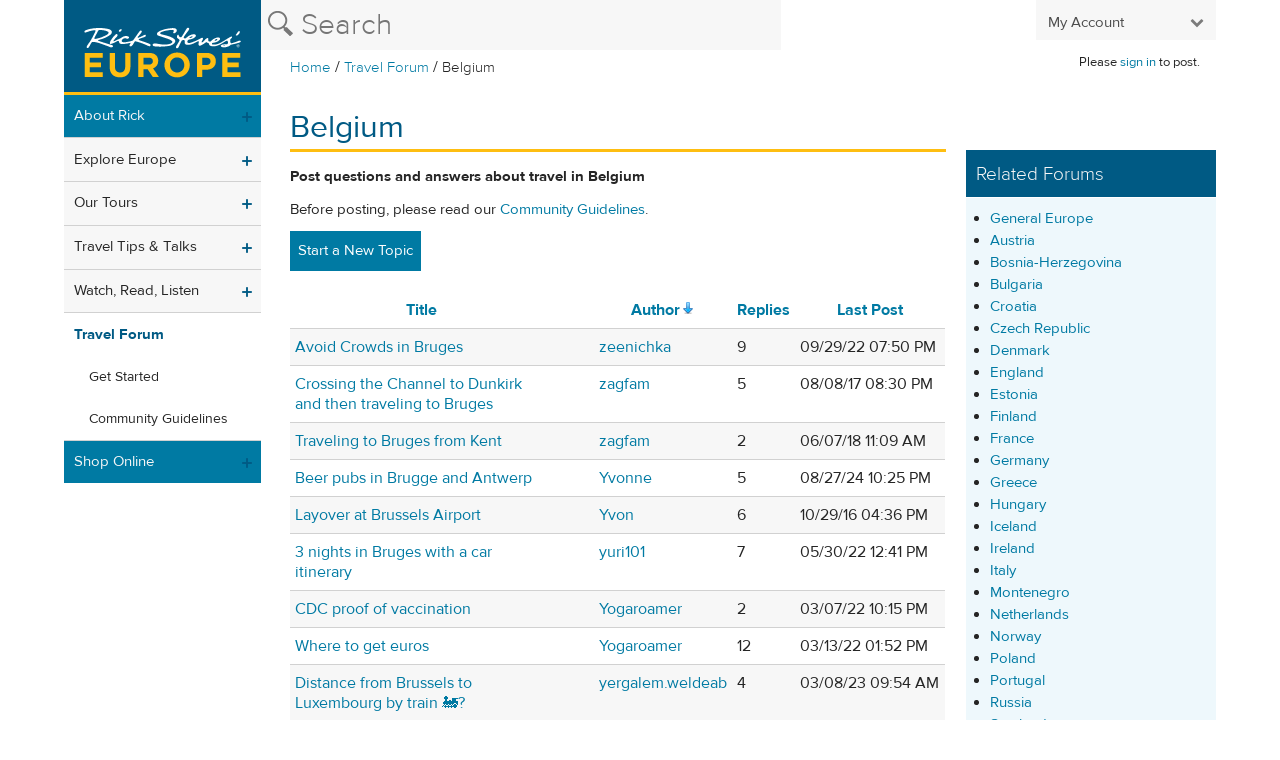

--- FILE ---
content_type: text/html; charset=utf-8
request_url: https://community.ricksteves.com/travel-forum/belgium?direction=desc&page=1&sort=started_by
body_size: 34055
content:
<!DOCTYPE html>
<html lang="en-US" class="no-js">
<head>
  <!-- Google tag (gtag.js) -->
<script nonce="MTc2ODc1MDcyOTpiMjg0NWE0YTk5ZDk4NjViODFiNWIzMjIwOTlkOTI0YQ==" async src="https://www.googletagmanager.com/gtag/js?id=G-B7BY9RJPFP"></script>
<script nonce="MTc2ODc1MDcyOTpiMjg0NWE0YTk5ZDk4NjViODFiNWIzMjIwOTlkOTI0YQ==">
  window.dataLayer = window.dataLayer || [];
  function gtag(){dataLayer.push(arguments);}
  gtag('js', new Date());
  if (typeof Turbolinks !== 'undefined') {
    document.addEventListener('turbolinks:load', () => {
      gtag('config', 'G-B7BY9RJPFP', {
        page_location: event.data.url,
        page_path: event.srcElement.location.pathname,
        page_title: event.srcElement.title,
        debug_mode: false
      });
    });
  } else {
    gtag('config', 'G-B7BY9RJPFP');
  }
</script>

  <meta charset="utf-8">
<script>var _rollbarConfig = {"accessToken":"f27e8cdab72a49ef8be4b636e4d7e8f8","captureUncaught":true,"payload":{"environment":"production"}};</script>
<script>!function(r){var e={};function o(n){if(e[n])return e[n].exports;var t=e[n]={i:n,l:!1,exports:{}};return r[n].call(t.exports,t,t.exports,o),t.l=!0,t.exports}o.m=r,o.c=e,o.d=function(r,e,n){o.o(r,e)||Object.defineProperty(r,e,{enumerable:!0,get:n})},o.r=function(r){"undefined"!=typeof Symbol&&Symbol.toStringTag&&Object.defineProperty(r,Symbol.toStringTag,{value:"Module"}),Object.defineProperty(r,"__esModule",{value:!0})},o.t=function(r,e){if(1&e&&(r=o(r)),8&e)return r;if(4&e&&"object"==typeof r&&r&&r.__esModule)return r;var n=Object.create(null);if(o.r(n),Object.defineProperty(n,"default",{enumerable:!0,value:r}),2&e&&"string"!=typeof r)for(var t in r)o.d(n,t,function(e){return r[e]}.bind(null,t));return n},o.n=function(r){var e=r&&r.__esModule?function(){return r.default}:function(){return r};return o.d(e,"a",e),e},o.o=function(r,e){return Object.prototype.hasOwnProperty.call(r,e)},o.p="",o(o.s=0)}([function(r,e,o){"use strict";var n=o(1),t=o(5);_rollbarConfig=_rollbarConfig||{},_rollbarConfig.rollbarJsUrl=_rollbarConfig.rollbarJsUrl||"https://cdn.rollbar.com/rollbarjs/refs/tags/v2.26.1/rollbar.min.js",_rollbarConfig.async=void 0===_rollbarConfig.async||_rollbarConfig.async;var a=n.setupShim(window,_rollbarConfig),l=t(_rollbarConfig);window.rollbar=n.Rollbar,a.loadFull(window,document,!_rollbarConfig.async,_rollbarConfig,l)},function(r,e,o){"use strict";var n=o(2),t=o(3);function a(r){return function(){try{return r.apply(this,arguments)}catch(r){try{console.error("[Rollbar]: Internal error",r)}catch(r){}}}}var l=0;function i(r,e){this.options=r,this._rollbarOldOnError=null;var o=l++;this.shimId=function(){return o},"undefined"!=typeof window&&window._rollbarShims&&(window._rollbarShims[o]={handler:e,messages:[]})}var s=o(4),d=function(r,e){return new i(r,e)},c=function(r){return new s(d,r)};function u(r){return a((function(){var e=this,o=Array.prototype.slice.call(arguments,0),n={shim:e,method:r,args:o,ts:new Date};window._rollbarShims[this.shimId()].messages.push(n)}))}i.prototype.loadFull=function(r,e,o,n,t){var l=!1,i=e.createElement("script"),s=e.getElementsByTagName("script")[0],d=s.parentNode;i.crossOrigin="",i.src=n.rollbarJsUrl,o||(i.async=!0),i.onload=i.onreadystatechange=a((function(){if(!(l||this.readyState&&"loaded"!==this.readyState&&"complete"!==this.readyState)){i.onload=i.onreadystatechange=null;try{d.removeChild(i)}catch(r){}l=!0,function(){var e;if(void 0===r._rollbarDidLoad){e=new Error("rollbar.js did not load");for(var o,n,a,l,i=0;o=r._rollbarShims[i++];)for(o=o.messages||[];n=o.shift();)for(a=n.args||[],i=0;i<a.length;++i)if("function"==typeof(l=a[i])){l(e);break}}"function"==typeof t&&t(e)}()}})),d.insertBefore(i,s)},i.prototype.wrap=function(r,e,o){try{var n;if(n="function"==typeof e?e:function(){return e||{}},"function"!=typeof r)return r;if(r._isWrap)return r;if(!r._rollbar_wrapped&&(r._rollbar_wrapped=function(){o&&"function"==typeof o&&o.apply(this,arguments);try{return r.apply(this,arguments)}catch(o){var e=o;throw e&&("string"==typeof e&&(e=new String(e)),e._rollbarContext=n()||{},e._rollbarContext._wrappedSource=r.toString(),window._rollbarWrappedError=e),e}},r._rollbar_wrapped._isWrap=!0,r.hasOwnProperty))for(var t in r)r.hasOwnProperty(t)&&(r._rollbar_wrapped[t]=r[t]);return r._rollbar_wrapped}catch(e){return r}};for(var p="log,debug,info,warn,warning,error,critical,global,configure,handleUncaughtException,handleAnonymousErrors,handleUnhandledRejection,captureEvent,captureDomContentLoaded,captureLoad".split(","),f=0;f<p.length;++f)i.prototype[p[f]]=u(p[f]);r.exports={setupShim:function(r,e){if(r){var o=e.globalAlias||"Rollbar";if("object"==typeof r[o])return r[o];r._rollbarShims={},r._rollbarWrappedError=null;var l=new c(e);return a((function(){e.captureUncaught&&(l._rollbarOldOnError=r.onerror,n.captureUncaughtExceptions(r,l,!0),e.wrapGlobalEventHandlers&&t(r,l,!0)),e.captureUnhandledRejections&&n.captureUnhandledRejections(r,l,!0);var a=e.autoInstrument;return!1!==e.enabled&&(void 0===a||!0===a||function(r){return!("object"!=typeof r||void 0!==r.page&&!r.page)}(a))&&r.addEventListener&&(r.addEventListener("load",l.captureLoad.bind(l)),r.addEventListener("DOMContentLoaded",l.captureDomContentLoaded.bind(l))),r[o]=l,l}))()}},Rollbar:c}},function(r,e,o){"use strict";function n(r,e,o,n){r._rollbarWrappedError&&(n[4]||(n[4]=r._rollbarWrappedError),n[5]||(n[5]=r._rollbarWrappedError._rollbarContext),r._rollbarWrappedError=null);var t=e.handleUncaughtException.apply(e,n);o&&o.apply(r,n),"anonymous"===t&&(e.anonymousErrorsPending+=1)}r.exports={captureUncaughtExceptions:function(r,e,o){if(r){var t;if("function"==typeof e._rollbarOldOnError)t=e._rollbarOldOnError;else if(r.onerror){for(t=r.onerror;t._rollbarOldOnError;)t=t._rollbarOldOnError;e._rollbarOldOnError=t}e.handleAnonymousErrors();var a=function(){var o=Array.prototype.slice.call(arguments,0);n(r,e,t,o)};o&&(a._rollbarOldOnError=t),r.onerror=a}},captureUnhandledRejections:function(r,e,o){if(r){"function"==typeof r._rollbarURH&&r._rollbarURH.belongsToShim&&r.removeEventListener("unhandledrejection",r._rollbarURH);var n=function(r){var o,n,t;try{o=r.reason}catch(r){o=void 0}try{n=r.promise}catch(r){n="[unhandledrejection] error getting `promise` from event"}try{t=r.detail,!o&&t&&(o=t.reason,n=t.promise)}catch(r){}o||(o="[unhandledrejection] error getting `reason` from event"),e&&e.handleUnhandledRejection&&e.handleUnhandledRejection(o,n)};n.belongsToShim=o,r._rollbarURH=n,r.addEventListener("unhandledrejection",n)}}}},function(r,e,o){"use strict";function n(r,e,o){if(e.hasOwnProperty&&e.hasOwnProperty("addEventListener")){for(var n=e.addEventListener;n._rollbarOldAdd&&n.belongsToShim;)n=n._rollbarOldAdd;var t=function(e,o,t){n.call(this,e,r.wrap(o),t)};t._rollbarOldAdd=n,t.belongsToShim=o,e.addEventListener=t;for(var a=e.removeEventListener;a._rollbarOldRemove&&a.belongsToShim;)a=a._rollbarOldRemove;var l=function(r,e,o){a.call(this,r,e&&e._rollbar_wrapped||e,o)};l._rollbarOldRemove=a,l.belongsToShim=o,e.removeEventListener=l}}r.exports=function(r,e,o){if(r){var t,a,l="EventTarget,Window,Node,ApplicationCache,AudioTrackList,ChannelMergerNode,CryptoOperation,EventSource,FileReader,HTMLUnknownElement,IDBDatabase,IDBRequest,IDBTransaction,KeyOperation,MediaController,MessagePort,ModalWindow,Notification,SVGElementInstance,Screen,TextTrack,TextTrackCue,TextTrackList,WebSocket,WebSocketWorker,Worker,XMLHttpRequest,XMLHttpRequestEventTarget,XMLHttpRequestUpload".split(",");for(t=0;t<l.length;++t)r[a=l[t]]&&r[a].prototype&&n(e,r[a].prototype,o)}}},function(r,e,o){"use strict";function n(r,e){this.impl=r(e,this),this.options=e,function(r){for(var e=function(r){return function(){var e=Array.prototype.slice.call(arguments,0);if(this.impl[r])return this.impl[r].apply(this.impl,e)}},o="log,debug,info,warn,warning,error,critical,global,configure,handleUncaughtException,handleAnonymousErrors,handleUnhandledRejection,_createItem,wrap,loadFull,shimId,captureEvent,captureDomContentLoaded,captureLoad".split(","),n=0;n<o.length;n++)r[o[n]]=e(o[n])}(n.prototype)}n.prototype._swapAndProcessMessages=function(r,e){var o,n,t;for(this.impl=r(this.options);o=e.shift();)n=o.method,t=o.args,this[n]&&"function"==typeof this[n]&&("captureDomContentLoaded"===n||"captureLoad"===n?this[n].apply(this,[t[0],o.ts]):this[n].apply(this,t));return this},r.exports=n},function(r,e,o){"use strict";r.exports=function(r){return function(e){if(!e&&!window._rollbarInitialized){for(var o,n,t=(r=r||{}).globalAlias||"Rollbar",a=window.rollbar,l=function(r){return new a(r)},i=0;o=window._rollbarShims[i++];)n||(n=o.handler),o.handler._swapAndProcessMessages(l,o.messages);window[t]=n,window._rollbarInitialized=!0}}}}]);</script>
<meta name="viewport" content="width=device-width, initial-scale=1.0">
<meta name="google-site-verification" content="00tphlScLrAdmLGYmvUNV394AHf7_pyQE0EPpB_96CU">
<meta name="p:domain_verify" content="b9a657c0653982a623a6f86ed53746c1">




  
<script type="text/javascript" nonce="MTc2ODc1MDcyOTpiMjg0NWE0YTk5ZDk4NjViODFiNWIzMjIwOTlkOTI0YQ==">window.NREUM||(NREUM={});NREUM.info={"beacon":"bam.nr-data.net","errorBeacon":"bam.nr-data.net","licenseKey":"NRJS-81e0709187082038c88","applicationID":"1496669367","transactionName":"e11aEEBeXF5XFB5FXUhbVxcdWF5WVx4=","queueTime":2,"applicationTime":676,"agent":""}</script>
<script type="text/javascript" nonce="MTc2ODc1MDcyOTpiMjg0NWE0YTk5ZDk4NjViODFiNWIzMjIwOTlkOTI0YQ==">(window.NREUM||(NREUM={})).init={privacy:{cookies_enabled:true},ajax:{deny_list:["bam.nr-data.net"]},feature_flags:["soft_nav"],distributed_tracing:{enabled:true}};(window.NREUM||(NREUM={})).loader_config={agentID:"1588750318",accountID:"3666723",trustKey:"3666723",xpid:"VwABV1FRCxABUFhUAQcOVVIG",licenseKey:"NRJS-81e0709187082038c88",applicationID:"1496669367",browserID:"1588750318"};;/*! For license information please see nr-loader-spa-1.308.0.min.js.LICENSE.txt */
(()=>{var e,t,r={384:(e,t,r)=>{"use strict";r.d(t,{NT:()=>a,US:()=>u,Zm:()=>o,bQ:()=>d,dV:()=>c,pV:()=>l});var n=r(6154),i=r(1863),s=r(1910);const a={beacon:"bam.nr-data.net",errorBeacon:"bam.nr-data.net"};function o(){return n.gm.NREUM||(n.gm.NREUM={}),void 0===n.gm.newrelic&&(n.gm.newrelic=n.gm.NREUM),n.gm.NREUM}function c(){let e=o();return e.o||(e.o={ST:n.gm.setTimeout,SI:n.gm.setImmediate||n.gm.setInterval,CT:n.gm.clearTimeout,XHR:n.gm.XMLHttpRequest,REQ:n.gm.Request,EV:n.gm.Event,PR:n.gm.Promise,MO:n.gm.MutationObserver,FETCH:n.gm.fetch,WS:n.gm.WebSocket},(0,s.i)(...Object.values(e.o))),e}function d(e,t){let r=o();r.initializedAgents??={},t.initializedAt={ms:(0,i.t)(),date:new Date},r.initializedAgents[e]=t}function u(e,t){o()[e]=t}function l(){return function(){let e=o();const t=e.info||{};e.info={beacon:a.beacon,errorBeacon:a.errorBeacon,...t}}(),function(){let e=o();const t=e.init||{};e.init={...t}}(),c(),function(){let e=o();const t=e.loader_config||{};e.loader_config={...t}}(),o()}},782:(e,t,r)=>{"use strict";r.d(t,{T:()=>n});const n=r(860).K7.pageViewTiming},860:(e,t,r)=>{"use strict";r.d(t,{$J:()=>u,K7:()=>c,P3:()=>d,XX:()=>i,Yy:()=>o,df:()=>s,qY:()=>n,v4:()=>a});const n="events",i="jserrors",s="browser/blobs",a="rum",o="browser/logs",c={ajax:"ajax",genericEvents:"generic_events",jserrors:i,logging:"logging",metrics:"metrics",pageAction:"page_action",pageViewEvent:"page_view_event",pageViewTiming:"page_view_timing",sessionReplay:"session_replay",sessionTrace:"session_trace",softNav:"soft_navigations",spa:"spa"},d={[c.pageViewEvent]:1,[c.pageViewTiming]:2,[c.metrics]:3,[c.jserrors]:4,[c.spa]:5,[c.ajax]:6,[c.sessionTrace]:7,[c.softNav]:8,[c.sessionReplay]:9,[c.logging]:10,[c.genericEvents]:11},u={[c.pageViewEvent]:a,[c.pageViewTiming]:n,[c.ajax]:n,[c.spa]:n,[c.softNav]:n,[c.metrics]:i,[c.jserrors]:i,[c.sessionTrace]:s,[c.sessionReplay]:s,[c.logging]:o,[c.genericEvents]:"ins"}},944:(e,t,r)=>{"use strict";r.d(t,{R:()=>i});var n=r(3241);function i(e,t){"function"==typeof console.debug&&(console.debug("New Relic Warning: https://github.com/newrelic/newrelic-browser-agent/blob/main/docs/warning-codes.md#".concat(e),t),(0,n.W)({agentIdentifier:null,drained:null,type:"data",name:"warn",feature:"warn",data:{code:e,secondary:t}}))}},993:(e,t,r)=>{"use strict";r.d(t,{A$:()=>s,ET:()=>a,TZ:()=>o,p_:()=>i});var n=r(860);const i={ERROR:"ERROR",WARN:"WARN",INFO:"INFO",DEBUG:"DEBUG",TRACE:"TRACE"},s={OFF:0,ERROR:1,WARN:2,INFO:3,DEBUG:4,TRACE:5},a="log",o=n.K7.logging},1541:(e,t,r)=>{"use strict";r.d(t,{U:()=>i,f:()=>n});const n={MFE:"MFE",BA:"BA"};function i(e,t){if(2!==t?.harvestEndpointVersion)return{};const r=t.agentRef.runtime.appMetadata.agents[0].entityGuid;return e?{"source.id":e.id,"source.name":e.name,"source.type":e.type,"parent.id":e.parent?.id||r,"parent.type":e.parent?.type||n.BA}:{"entity.guid":r,appId:t.agentRef.info.applicationID}}},1687:(e,t,r)=>{"use strict";r.d(t,{Ak:()=>d,Ze:()=>h,x3:()=>u});var n=r(3241),i=r(7836),s=r(3606),a=r(860),o=r(2646);const c={};function d(e,t){const r={staged:!1,priority:a.P3[t]||0};l(e),c[e].get(t)||c[e].set(t,r)}function u(e,t){e&&c[e]&&(c[e].get(t)&&c[e].delete(t),p(e,t,!1),c[e].size&&f(e))}function l(e){if(!e)throw new Error("agentIdentifier required");c[e]||(c[e]=new Map)}function h(e="",t="feature",r=!1){if(l(e),!e||!c[e].get(t)||r)return p(e,t);c[e].get(t).staged=!0,f(e)}function f(e){const t=Array.from(c[e]);t.every(([e,t])=>t.staged)&&(t.sort((e,t)=>e[1].priority-t[1].priority),t.forEach(([t])=>{c[e].delete(t),p(e,t)}))}function p(e,t,r=!0){const a=e?i.ee.get(e):i.ee,c=s.i.handlers;if(!a.aborted&&a.backlog&&c){if((0,n.W)({agentIdentifier:e,type:"lifecycle",name:"drain",feature:t}),r){const e=a.backlog[t],r=c[t];if(r){for(let t=0;e&&t<e.length;++t)g(e[t],r);Object.entries(r).forEach(([e,t])=>{Object.values(t||{}).forEach(t=>{t[0]?.on&&t[0]?.context()instanceof o.y&&t[0].on(e,t[1])})})}}a.isolatedBacklog||delete c[t],a.backlog[t]=null,a.emit("drain-"+t,[])}}function g(e,t){var r=e[1];Object.values(t[r]||{}).forEach(t=>{var r=e[0];if(t[0]===r){var n=t[1],i=e[3],s=e[2];n.apply(i,s)}})}},1738:(e,t,r)=>{"use strict";r.d(t,{U:()=>f,Y:()=>h});var n=r(3241),i=r(9908),s=r(1863),a=r(944),o=r(5701),c=r(3969),d=r(8362),u=r(860),l=r(4261);function h(e,t,r,s){const h=s||r;!h||h[e]&&h[e]!==d.d.prototype[e]||(h[e]=function(){(0,i.p)(c.xV,["API/"+e+"/called"],void 0,u.K7.metrics,r.ee),(0,n.W)({agentIdentifier:r.agentIdentifier,drained:!!o.B?.[r.agentIdentifier],type:"data",name:"api",feature:l.Pl+e,data:{}});try{return t.apply(this,arguments)}catch(e){(0,a.R)(23,e)}})}function f(e,t,r,n,a){const o=e.info;null===r?delete o.jsAttributes[t]:o.jsAttributes[t]=r,(a||null===r)&&(0,i.p)(l.Pl+n,[(0,s.t)(),t,r],void 0,"session",e.ee)}},1741:(e,t,r)=>{"use strict";r.d(t,{W:()=>s});var n=r(944),i=r(4261);class s{#e(e,...t){if(this[e]!==s.prototype[e])return this[e](...t);(0,n.R)(35,e)}addPageAction(e,t){return this.#e(i.hG,e,t)}register(e){return this.#e(i.eY,e)}recordCustomEvent(e,t){return this.#e(i.fF,e,t)}setPageViewName(e,t){return this.#e(i.Fw,e,t)}setCustomAttribute(e,t,r){return this.#e(i.cD,e,t,r)}noticeError(e,t){return this.#e(i.o5,e,t)}setUserId(e,t=!1){return this.#e(i.Dl,e,t)}setApplicationVersion(e){return this.#e(i.nb,e)}setErrorHandler(e){return this.#e(i.bt,e)}addRelease(e,t){return this.#e(i.k6,e,t)}log(e,t){return this.#e(i.$9,e,t)}start(){return this.#e(i.d3)}finished(e){return this.#e(i.BL,e)}recordReplay(){return this.#e(i.CH)}pauseReplay(){return this.#e(i.Tb)}addToTrace(e){return this.#e(i.U2,e)}setCurrentRouteName(e){return this.#e(i.PA,e)}interaction(e){return this.#e(i.dT,e)}wrapLogger(e,t,r){return this.#e(i.Wb,e,t,r)}measure(e,t){return this.#e(i.V1,e,t)}consent(e){return this.#e(i.Pv,e)}}},1863:(e,t,r)=>{"use strict";function n(){return Math.floor(performance.now())}r.d(t,{t:()=>n})},1910:(e,t,r)=>{"use strict";r.d(t,{i:()=>s});var n=r(944);const i=new Map;function s(...e){return e.every(e=>{if(i.has(e))return i.get(e);const t="function"==typeof e?e.toString():"",r=t.includes("[native code]"),s=t.includes("nrWrapper");return r||s||(0,n.R)(64,e?.name||t),i.set(e,r),r})}},2555:(e,t,r)=>{"use strict";r.d(t,{D:()=>o,f:()=>a});var n=r(384),i=r(8122);const s={beacon:n.NT.beacon,errorBeacon:n.NT.errorBeacon,licenseKey:void 0,applicationID:void 0,sa:void 0,queueTime:void 0,applicationTime:void 0,ttGuid:void 0,user:void 0,account:void 0,product:void 0,extra:void 0,jsAttributes:{},userAttributes:void 0,atts:void 0,transactionName:void 0,tNamePlain:void 0};function a(e){try{return!!e.licenseKey&&!!e.errorBeacon&&!!e.applicationID}catch(e){return!1}}const o=e=>(0,i.a)(e,s)},2614:(e,t,r)=>{"use strict";r.d(t,{BB:()=>a,H3:()=>n,g:()=>d,iL:()=>c,tS:()=>o,uh:()=>i,wk:()=>s});const n="NRBA",i="SESSION",s=144e5,a=18e5,o={STARTED:"session-started",PAUSE:"session-pause",RESET:"session-reset",RESUME:"session-resume",UPDATE:"session-update"},c={SAME_TAB:"same-tab",CROSS_TAB:"cross-tab"},d={OFF:0,FULL:1,ERROR:2}},2646:(e,t,r)=>{"use strict";r.d(t,{y:()=>n});class n{constructor(e){this.contextId=e}}},2843:(e,t,r)=>{"use strict";r.d(t,{G:()=>s,u:()=>i});var n=r(3878);function i(e,t=!1,r,i){(0,n.DD)("visibilitychange",function(){if(t)return void("hidden"===document.visibilityState&&e());e(document.visibilityState)},r,i)}function s(e,t,r){(0,n.sp)("pagehide",e,t,r)}},3241:(e,t,r)=>{"use strict";r.d(t,{W:()=>s});var n=r(6154);const i="newrelic";function s(e={}){try{n.gm.dispatchEvent(new CustomEvent(i,{detail:e}))}catch(e){}}},3304:(e,t,r)=>{"use strict";r.d(t,{A:()=>s});var n=r(7836);const i=()=>{const e=new WeakSet;return(t,r)=>{if("object"==typeof r&&null!==r){if(e.has(r))return;e.add(r)}return r}};function s(e){try{return JSON.stringify(e,i())??""}catch(e){try{n.ee.emit("internal-error",[e])}catch(e){}return""}}},3333:(e,t,r)=>{"use strict";r.d(t,{$v:()=>u,TZ:()=>n,Xh:()=>c,Zp:()=>i,kd:()=>d,mq:()=>o,nf:()=>a,qN:()=>s});const n=r(860).K7.genericEvents,i=["auxclick","click","copy","keydown","paste","scrollend"],s=["focus","blur"],a=4,o=1e3,c=2e3,d=["PageAction","UserAction","BrowserPerformance"],u={RESOURCES:"experimental.resources",REGISTER:"register"}},3434:(e,t,r)=>{"use strict";r.d(t,{Jt:()=>s,YM:()=>d});var n=r(7836),i=r(5607);const s="nr@original:".concat(i.W),a=50;var o=Object.prototype.hasOwnProperty,c=!1;function d(e,t){return e||(e=n.ee),r.inPlace=function(e,t,n,i,s){n||(n="");const a="-"===n.charAt(0);for(let o=0;o<t.length;o++){const c=t[o],d=e[c];l(d)||(e[c]=r(d,a?c+n:n,i,c,s))}},r.flag=s,r;function r(t,r,n,c,d){return l(t)?t:(r||(r=""),nrWrapper[s]=t,function(e,t,r){if(Object.defineProperty&&Object.keys)try{return Object.keys(e).forEach(function(r){Object.defineProperty(t,r,{get:function(){return e[r]},set:function(t){return e[r]=t,t}})}),t}catch(e){u([e],r)}for(var n in e)o.call(e,n)&&(t[n]=e[n])}(t,nrWrapper,e),nrWrapper);function nrWrapper(){var s,o,l,h;let f;try{o=this,s=[...arguments],l="function"==typeof n?n(s,o):n||{}}catch(t){u([t,"",[s,o,c],l],e)}i(r+"start",[s,o,c],l,d);const p=performance.now();let g;try{return h=t.apply(o,s),g=performance.now(),h}catch(e){throw g=performance.now(),i(r+"err",[s,o,e],l,d),f=e,f}finally{const e=g-p,t={start:p,end:g,duration:e,isLongTask:e>=a,methodName:c,thrownError:f};t.isLongTask&&i("long-task",[t,o],l,d),i(r+"end",[s,o,h],l,d)}}}function i(r,n,i,s){if(!c||t){var a=c;c=!0;try{e.emit(r,n,i,t,s)}catch(t){u([t,r,n,i],e)}c=a}}}function u(e,t){t||(t=n.ee);try{t.emit("internal-error",e)}catch(e){}}function l(e){return!(e&&"function"==typeof e&&e.apply&&!e[s])}},3606:(e,t,r)=>{"use strict";r.d(t,{i:()=>s});var n=r(9908);s.on=a;var i=s.handlers={};function s(e,t,r,s){a(s||n.d,i,e,t,r)}function a(e,t,r,i,s){s||(s="feature"),e||(e=n.d);var a=t[s]=t[s]||{};(a[r]=a[r]||[]).push([e,i])}},3738:(e,t,r)=>{"use strict";r.d(t,{He:()=>i,Kp:()=>o,Lc:()=>d,Rz:()=>u,TZ:()=>n,bD:()=>s,d3:()=>a,jx:()=>l,sl:()=>h,uP:()=>c});const n=r(860).K7.sessionTrace,i="bstResource",s="resource",a="-start",o="-end",c="fn"+a,d="fn"+o,u="pushState",l=1e3,h=3e4},3785:(e,t,r)=>{"use strict";r.d(t,{R:()=>c,b:()=>d});var n=r(9908),i=r(1863),s=r(860),a=r(3969),o=r(993);function c(e,t,r={},c=o.p_.INFO,d=!0,u,l=(0,i.t)()){(0,n.p)(a.xV,["API/logging/".concat(c.toLowerCase(),"/called")],void 0,s.K7.metrics,e),(0,n.p)(o.ET,[l,t,r,c,d,u],void 0,s.K7.logging,e)}function d(e){return"string"==typeof e&&Object.values(o.p_).some(t=>t===e.toUpperCase().trim())}},3878:(e,t,r)=>{"use strict";function n(e,t){return{capture:e,passive:!1,signal:t}}function i(e,t,r=!1,i){window.addEventListener(e,t,n(r,i))}function s(e,t,r=!1,i){document.addEventListener(e,t,n(r,i))}r.d(t,{DD:()=>s,jT:()=>n,sp:()=>i})},3962:(e,t,r)=>{"use strict";r.d(t,{AM:()=>a,O2:()=>l,OV:()=>s,Qu:()=>h,TZ:()=>c,ih:()=>f,pP:()=>o,t1:()=>u,tC:()=>i,wD:()=>d});var n=r(860);const i=["click","keydown","submit"],s="popstate",a="api",o="initialPageLoad",c=n.K7.softNav,d=5e3,u=500,l={INITIAL_PAGE_LOAD:"",ROUTE_CHANGE:1,UNSPECIFIED:2},h={INTERACTION:1,AJAX:2,CUSTOM_END:3,CUSTOM_TRACER:4},f={IP:"in progress",PF:"pending finish",FIN:"finished",CAN:"cancelled"}},3969:(e,t,r)=>{"use strict";r.d(t,{TZ:()=>n,XG:()=>o,rs:()=>i,xV:()=>a,z_:()=>s});const n=r(860).K7.metrics,i="sm",s="cm",a="storeSupportabilityMetrics",o="storeEventMetrics"},4234:(e,t,r)=>{"use strict";r.d(t,{W:()=>s});var n=r(7836),i=r(1687);class s{constructor(e,t){this.agentIdentifier=e,this.ee=n.ee.get(e),this.featureName=t,this.blocked=!1}deregisterDrain(){(0,i.x3)(this.agentIdentifier,this.featureName)}}},4261:(e,t,r)=>{"use strict";r.d(t,{$9:()=>u,BL:()=>c,CH:()=>p,Dl:()=>R,Fw:()=>w,PA:()=>v,Pl:()=>n,Pv:()=>A,Tb:()=>h,U2:()=>a,V1:()=>E,Wb:()=>T,bt:()=>y,cD:()=>b,d3:()=>x,dT:()=>d,eY:()=>g,fF:()=>f,hG:()=>s,hw:()=>i,k6:()=>o,nb:()=>m,o5:()=>l});const n="api-",i=n+"ixn-",s="addPageAction",a="addToTrace",o="addRelease",c="finished",d="interaction",u="log",l="noticeError",h="pauseReplay",f="recordCustomEvent",p="recordReplay",g="register",m="setApplicationVersion",v="setCurrentRouteName",b="setCustomAttribute",y="setErrorHandler",w="setPageViewName",R="setUserId",x="start",T="wrapLogger",E="measure",A="consent"},5205:(e,t,r)=>{"use strict";r.d(t,{j:()=>S});var n=r(384),i=r(1741);var s=r(2555),a=r(3333);const o=e=>{if(!e||"string"!=typeof e)return!1;try{document.createDocumentFragment().querySelector(e)}catch{return!1}return!0};var c=r(2614),d=r(944),u=r(8122);const l="[data-nr-mask]",h=e=>(0,u.a)(e,(()=>{const e={feature_flags:[],experimental:{allow_registered_children:!1,resources:!1},mask_selector:"*",block_selector:"[data-nr-block]",mask_input_options:{color:!1,date:!1,"datetime-local":!1,email:!1,month:!1,number:!1,range:!1,search:!1,tel:!1,text:!1,time:!1,url:!1,week:!1,textarea:!1,select:!1,password:!0}};return{ajax:{deny_list:void 0,block_internal:!0,enabled:!0,autoStart:!0},api:{get allow_registered_children(){return e.feature_flags.includes(a.$v.REGISTER)||e.experimental.allow_registered_children},set allow_registered_children(t){e.experimental.allow_registered_children=t},duplicate_registered_data:!1},browser_consent_mode:{enabled:!1},distributed_tracing:{enabled:void 0,exclude_newrelic_header:void 0,cors_use_newrelic_header:void 0,cors_use_tracecontext_headers:void 0,allowed_origins:void 0},get feature_flags(){return e.feature_flags},set feature_flags(t){e.feature_flags=t},generic_events:{enabled:!0,autoStart:!0},harvest:{interval:30},jserrors:{enabled:!0,autoStart:!0},logging:{enabled:!0,autoStart:!0},metrics:{enabled:!0,autoStart:!0},obfuscate:void 0,page_action:{enabled:!0},page_view_event:{enabled:!0,autoStart:!0},page_view_timing:{enabled:!0,autoStart:!0},performance:{capture_marks:!1,capture_measures:!1,capture_detail:!0,resources:{get enabled(){return e.feature_flags.includes(a.$v.RESOURCES)||e.experimental.resources},set enabled(t){e.experimental.resources=t},asset_types:[],first_party_domains:[],ignore_newrelic:!0}},privacy:{cookies_enabled:!0},proxy:{assets:void 0,beacon:void 0},session:{expiresMs:c.wk,inactiveMs:c.BB},session_replay:{autoStart:!0,enabled:!1,preload:!1,sampling_rate:10,error_sampling_rate:100,collect_fonts:!1,inline_images:!1,fix_stylesheets:!0,mask_all_inputs:!0,get mask_text_selector(){return e.mask_selector},set mask_text_selector(t){o(t)?e.mask_selector="".concat(t,",").concat(l):""===t||null===t?e.mask_selector=l:(0,d.R)(5,t)},get block_class(){return"nr-block"},get ignore_class(){return"nr-ignore"},get mask_text_class(){return"nr-mask"},get block_selector(){return e.block_selector},set block_selector(t){o(t)?e.block_selector+=",".concat(t):""!==t&&(0,d.R)(6,t)},get mask_input_options(){return e.mask_input_options},set mask_input_options(t){t&&"object"==typeof t?e.mask_input_options={...t,password:!0}:(0,d.R)(7,t)}},session_trace:{enabled:!0,autoStart:!0},soft_navigations:{enabled:!0,autoStart:!0},spa:{enabled:!0,autoStart:!0},ssl:void 0,user_actions:{enabled:!0,elementAttributes:["id","className","tagName","type"]}}})());var f=r(6154),p=r(9324);let g=0;const m={buildEnv:p.F3,distMethod:p.Xs,version:p.xv,originTime:f.WN},v={consented:!1},b={appMetadata:{},get consented(){return this.session?.state?.consent||v.consented},set consented(e){v.consented=e},customTransaction:void 0,denyList:void 0,disabled:!1,harvester:void 0,isolatedBacklog:!1,isRecording:!1,loaderType:void 0,maxBytes:3e4,obfuscator:void 0,onerror:void 0,ptid:void 0,releaseIds:{},session:void 0,timeKeeper:void 0,registeredEntities:[],jsAttributesMetadata:{bytes:0},get harvestCount(){return++g}},y=e=>{const t=(0,u.a)(e,b),r=Object.keys(m).reduce((e,t)=>(e[t]={value:m[t],writable:!1,configurable:!0,enumerable:!0},e),{});return Object.defineProperties(t,r)};var w=r(5701);const R=e=>{const t=e.startsWith("http");e+="/",r.p=t?e:"https://"+e};var x=r(7836),T=r(3241);const E={accountID:void 0,trustKey:void 0,agentID:void 0,licenseKey:void 0,applicationID:void 0,xpid:void 0},A=e=>(0,u.a)(e,E),_=new Set;function S(e,t={},r,a){let{init:o,info:c,loader_config:d,runtime:u={},exposed:l=!0}=t;if(!c){const e=(0,n.pV)();o=e.init,c=e.info,d=e.loader_config}e.init=h(o||{}),e.loader_config=A(d||{}),c.jsAttributes??={},f.bv&&(c.jsAttributes.isWorker=!0),e.info=(0,s.D)(c);const p=e.init,g=[c.beacon,c.errorBeacon];_.has(e.agentIdentifier)||(p.proxy.assets&&(R(p.proxy.assets),g.push(p.proxy.assets)),p.proxy.beacon&&g.push(p.proxy.beacon),e.beacons=[...g],function(e){const t=(0,n.pV)();Object.getOwnPropertyNames(i.W.prototype).forEach(r=>{const n=i.W.prototype[r];if("function"!=typeof n||"constructor"===n)return;let s=t[r];e[r]&&!1!==e.exposed&&"micro-agent"!==e.runtime?.loaderType&&(t[r]=(...t)=>{const n=e[r](...t);return s?s(...t):n})})}(e),(0,n.US)("activatedFeatures",w.B)),u.denyList=[...p.ajax.deny_list||[],...p.ajax.block_internal?g:[]],u.ptid=e.agentIdentifier,u.loaderType=r,e.runtime=y(u),_.has(e.agentIdentifier)||(e.ee=x.ee.get(e.agentIdentifier),e.exposed=l,(0,T.W)({agentIdentifier:e.agentIdentifier,drained:!!w.B?.[e.agentIdentifier],type:"lifecycle",name:"initialize",feature:void 0,data:e.config})),_.add(e.agentIdentifier)}},5270:(e,t,r)=>{"use strict";r.d(t,{Aw:()=>a,SR:()=>s,rF:()=>o});var n=r(384),i=r(7767);function s(e){return!!(0,n.dV)().o.MO&&(0,i.V)(e)&&!0===e?.session_trace.enabled}function a(e){return!0===e?.session_replay.preload&&s(e)}function o(e,t){try{if("string"==typeof t?.type){if("password"===t.type.toLowerCase())return"*".repeat(e?.length||0);if(void 0!==t?.dataset?.nrUnmask||t?.classList?.contains("nr-unmask"))return e}}catch(e){}return"string"==typeof e?e.replace(/[\S]/g,"*"):"*".repeat(e?.length||0)}},5289:(e,t,r)=>{"use strict";r.d(t,{GG:()=>a,Qr:()=>c,sB:()=>o});var n=r(3878),i=r(6389);function s(){return"undefined"==typeof document||"complete"===document.readyState}function a(e,t){if(s())return e();const r=(0,i.J)(e),a=setInterval(()=>{s()&&(clearInterval(a),r())},500);(0,n.sp)("load",r,t)}function o(e){if(s())return e();(0,n.DD)("DOMContentLoaded",e)}function c(e){if(s())return e();(0,n.sp)("popstate",e)}},5607:(e,t,r)=>{"use strict";r.d(t,{W:()=>n});const n=(0,r(9566).bz)()},5701:(e,t,r)=>{"use strict";r.d(t,{B:()=>s,t:()=>a});var n=r(3241);const i=new Set,s={};function a(e,t){const r=t.agentIdentifier;s[r]??={},e&&"object"==typeof e&&(i.has(r)||(t.ee.emit("rumresp",[e]),s[r]=e,i.add(r),(0,n.W)({agentIdentifier:r,loaded:!0,drained:!0,type:"lifecycle",name:"load",feature:void 0,data:e})))}},6154:(e,t,r)=>{"use strict";r.d(t,{OF:()=>d,RI:()=>i,WN:()=>h,bv:()=>s,eN:()=>f,gm:()=>a,lR:()=>l,m:()=>c,mw:()=>o,sb:()=>u});var n=r(1863);const i="undefined"!=typeof window&&!!window.document,s="undefined"!=typeof WorkerGlobalScope&&("undefined"!=typeof self&&self instanceof WorkerGlobalScope&&self.navigator instanceof WorkerNavigator||"undefined"!=typeof globalThis&&globalThis instanceof WorkerGlobalScope&&globalThis.navigator instanceof WorkerNavigator),a=i?window:"undefined"!=typeof WorkerGlobalScope&&("undefined"!=typeof self&&self instanceof WorkerGlobalScope&&self||"undefined"!=typeof globalThis&&globalThis instanceof WorkerGlobalScope&&globalThis),o=Boolean("hidden"===a?.document?.visibilityState),c=""+a?.location,d=/iPad|iPhone|iPod/.test(a.navigator?.userAgent),u=d&&"undefined"==typeof SharedWorker,l=(()=>{const e=a.navigator?.userAgent?.match(/Firefox[/\s](\d+\.\d+)/);return Array.isArray(e)&&e.length>=2?+e[1]:0})(),h=Date.now()-(0,n.t)(),f=()=>"undefined"!=typeof PerformanceNavigationTiming&&a?.performance?.getEntriesByType("navigation")?.[0]?.responseStart},6344:(e,t,r)=>{"use strict";r.d(t,{BB:()=>u,Qb:()=>l,TZ:()=>i,Ug:()=>a,Vh:()=>s,_s:()=>o,bc:()=>d,yP:()=>c});var n=r(2614);const i=r(860).K7.sessionReplay,s="errorDuringReplay",a=.12,o={DomContentLoaded:0,Load:1,FullSnapshot:2,IncrementalSnapshot:3,Meta:4,Custom:5},c={[n.g.ERROR]:15e3,[n.g.FULL]:3e5,[n.g.OFF]:0},d={RESET:{message:"Session was reset",sm:"Reset"},IMPORT:{message:"Recorder failed to import",sm:"Import"},TOO_MANY:{message:"429: Too Many Requests",sm:"Too-Many"},TOO_BIG:{message:"Payload was too large",sm:"Too-Big"},CROSS_TAB:{message:"Session Entity was set to OFF on another tab",sm:"Cross-Tab"},ENTITLEMENTS:{message:"Session Replay is not allowed and will not be started",sm:"Entitlement"}},u=5e3,l={API:"api",RESUME:"resume",SWITCH_TO_FULL:"switchToFull",INITIALIZE:"initialize",PRELOAD:"preload"}},6389:(e,t,r)=>{"use strict";function n(e,t=500,r={}){const n=r?.leading||!1;let i;return(...r)=>{n&&void 0===i&&(e.apply(this,r),i=setTimeout(()=>{i=clearTimeout(i)},t)),n||(clearTimeout(i),i=setTimeout(()=>{e.apply(this,r)},t))}}function i(e){let t=!1;return(...r)=>{t||(t=!0,e.apply(this,r))}}r.d(t,{J:()=>i,s:()=>n})},6630:(e,t,r)=>{"use strict";r.d(t,{T:()=>n});const n=r(860).K7.pageViewEvent},6774:(e,t,r)=>{"use strict";r.d(t,{T:()=>n});const n=r(860).K7.jserrors},7295:(e,t,r)=>{"use strict";r.d(t,{Xv:()=>a,gX:()=>i,iW:()=>s});var n=[];function i(e){if(!e||s(e))return!1;if(0===n.length)return!0;if("*"===n[0].hostname)return!1;for(var t=0;t<n.length;t++){var r=n[t];if(r.hostname.test(e.hostname)&&r.pathname.test(e.pathname))return!1}return!0}function s(e){return void 0===e.hostname}function a(e){if(n=[],e&&e.length)for(var t=0;t<e.length;t++){let r=e[t];if(!r)continue;if("*"===r)return void(n=[{hostname:"*"}]);0===r.indexOf("http://")?r=r.substring(7):0===r.indexOf("https://")&&(r=r.substring(8));const i=r.indexOf("/");let s,a;i>0?(s=r.substring(0,i),a=r.substring(i)):(s=r,a="*");let[c]=s.split(":");n.push({hostname:o(c),pathname:o(a,!0)})}}function o(e,t=!1){const r=e.replace(/[.+?^${}()|[\]\\]/g,e=>"\\"+e).replace(/\*/g,".*?");return new RegExp((t?"^":"")+r+"$")}},7485:(e,t,r)=>{"use strict";r.d(t,{D:()=>i});var n=r(6154);function i(e){if(0===(e||"").indexOf("data:"))return{protocol:"data"};try{const t=new URL(e,location.href),r={port:t.port,hostname:t.hostname,pathname:t.pathname,search:t.search,protocol:t.protocol.slice(0,t.protocol.indexOf(":")),sameOrigin:t.protocol===n.gm?.location?.protocol&&t.host===n.gm?.location?.host};return r.port&&""!==r.port||("http:"===t.protocol&&(r.port="80"),"https:"===t.protocol&&(r.port="443")),r.pathname&&""!==r.pathname?r.pathname.startsWith("/")||(r.pathname="/".concat(r.pathname)):r.pathname="/",r}catch(e){return{}}}},7699:(e,t,r)=>{"use strict";r.d(t,{It:()=>s,KC:()=>o,No:()=>i,qh:()=>a});var n=r(860);const i=16e3,s=1e6,a="SESSION_ERROR",o={[n.K7.logging]:!0,[n.K7.genericEvents]:!1,[n.K7.jserrors]:!1,[n.K7.ajax]:!1}},7767:(e,t,r)=>{"use strict";r.d(t,{V:()=>i});var n=r(6154);const i=e=>n.RI&&!0===e?.privacy.cookies_enabled},7836:(e,t,r)=>{"use strict";r.d(t,{P:()=>o,ee:()=>c});var n=r(384),i=r(8990),s=r(2646),a=r(5607);const o="nr@context:".concat(a.W),c=function e(t,r){var n={},a={},u={},l=!1;try{l=16===r.length&&d.initializedAgents?.[r]?.runtime.isolatedBacklog}catch(e){}var h={on:p,addEventListener:p,removeEventListener:function(e,t){var r=n[e];if(!r)return;for(var i=0;i<r.length;i++)r[i]===t&&r.splice(i,1)},emit:function(e,r,n,i,s){!1!==s&&(s=!0);if(c.aborted&&!i)return;t&&s&&t.emit(e,r,n);var o=f(n);g(e).forEach(e=>{e.apply(o,r)});var d=v()[a[e]];d&&d.push([h,e,r,o]);return o},get:m,listeners:g,context:f,buffer:function(e,t){const r=v();if(t=t||"feature",h.aborted)return;Object.entries(e||{}).forEach(([e,n])=>{a[n]=t,t in r||(r[t]=[])})},abort:function(){h._aborted=!0,Object.keys(h.backlog).forEach(e=>{delete h.backlog[e]})},isBuffering:function(e){return!!v()[a[e]]},debugId:r,backlog:l?{}:t&&"object"==typeof t.backlog?t.backlog:{},isolatedBacklog:l};return Object.defineProperty(h,"aborted",{get:()=>{let e=h._aborted||!1;return e||(t&&(e=t.aborted),e)}}),h;function f(e){return e&&e instanceof s.y?e:e?(0,i.I)(e,o,()=>new s.y(o)):new s.y(o)}function p(e,t){n[e]=g(e).concat(t)}function g(e){return n[e]||[]}function m(t){return u[t]=u[t]||e(h,t)}function v(){return h.backlog}}(void 0,"globalEE"),d=(0,n.Zm)();d.ee||(d.ee=c)},8122:(e,t,r)=>{"use strict";r.d(t,{a:()=>i});var n=r(944);function i(e,t){try{if(!e||"object"!=typeof e)return(0,n.R)(3);if(!t||"object"!=typeof t)return(0,n.R)(4);const r=Object.create(Object.getPrototypeOf(t),Object.getOwnPropertyDescriptors(t)),s=0===Object.keys(r).length?e:r;for(let a in s)if(void 0!==e[a])try{if(null===e[a]){r[a]=null;continue}Array.isArray(e[a])&&Array.isArray(t[a])?r[a]=Array.from(new Set([...e[a],...t[a]])):"object"==typeof e[a]&&"object"==typeof t[a]?r[a]=i(e[a],t[a]):r[a]=e[a]}catch(e){r[a]||(0,n.R)(1,e)}return r}catch(e){(0,n.R)(2,e)}}},8139:(e,t,r)=>{"use strict";r.d(t,{u:()=>h});var n=r(7836),i=r(3434),s=r(8990),a=r(6154);const o={},c=a.gm.XMLHttpRequest,d="addEventListener",u="removeEventListener",l="nr@wrapped:".concat(n.P);function h(e){var t=function(e){return(e||n.ee).get("events")}(e);if(o[t.debugId]++)return t;o[t.debugId]=1;var r=(0,i.YM)(t,!0);function h(e){r.inPlace(e,[d,u],"-",p)}function p(e,t){return e[1]}return"getPrototypeOf"in Object&&(a.RI&&f(document,h),c&&f(c.prototype,h),f(a.gm,h)),t.on(d+"-start",function(e,t){var n=e[1];if(null!==n&&("function"==typeof n||"object"==typeof n)&&"newrelic"!==e[0]){var i=(0,s.I)(n,l,function(){var e={object:function(){if("function"!=typeof n.handleEvent)return;return n.handleEvent.apply(n,arguments)},function:n}[typeof n];return e?r(e,"fn-",null,e.name||"anonymous"):n});this.wrapped=e[1]=i}}),t.on(u+"-start",function(e){e[1]=this.wrapped||e[1]}),t}function f(e,t,...r){let n=e;for(;"object"==typeof n&&!Object.prototype.hasOwnProperty.call(n,d);)n=Object.getPrototypeOf(n);n&&t(n,...r)}},8362:(e,t,r)=>{"use strict";r.d(t,{d:()=>s});var n=r(9566),i=r(1741);class s extends i.W{agentIdentifier=(0,n.LA)(16)}},8374:(e,t,r)=>{r.nc=(()=>{try{return document?.currentScript?.nonce}catch(e){}return""})()},8990:(e,t,r)=>{"use strict";r.d(t,{I:()=>i});var n=Object.prototype.hasOwnProperty;function i(e,t,r){if(n.call(e,t))return e[t];var i=r();if(Object.defineProperty&&Object.keys)try{return Object.defineProperty(e,t,{value:i,writable:!0,enumerable:!1}),i}catch(e){}return e[t]=i,i}},9119:(e,t,r)=>{"use strict";r.d(t,{L:()=>s});var n=/([^?#]*)[^#]*(#[^?]*|$).*/,i=/([^?#]*)().*/;function s(e,t){return e?e.replace(t?n:i,"$1$2"):e}},9300:(e,t,r)=>{"use strict";r.d(t,{T:()=>n});const n=r(860).K7.ajax},9324:(e,t,r)=>{"use strict";r.d(t,{AJ:()=>a,F3:()=>i,Xs:()=>s,Yq:()=>o,xv:()=>n});const n="1.308.0",i="PROD",s="CDN",a="@newrelic/rrweb",o="1.0.1"},9566:(e,t,r)=>{"use strict";r.d(t,{LA:()=>o,ZF:()=>c,bz:()=>a,el:()=>d});var n=r(6154);const i="xxxxxxxx-xxxx-4xxx-yxxx-xxxxxxxxxxxx";function s(e,t){return e?15&e[t]:16*Math.random()|0}function a(){const e=n.gm?.crypto||n.gm?.msCrypto;let t,r=0;return e&&e.getRandomValues&&(t=e.getRandomValues(new Uint8Array(30))),i.split("").map(e=>"x"===e?s(t,r++).toString(16):"y"===e?(3&s()|8).toString(16):e).join("")}function o(e){const t=n.gm?.crypto||n.gm?.msCrypto;let r,i=0;t&&t.getRandomValues&&(r=t.getRandomValues(new Uint8Array(e)));const a=[];for(var o=0;o<e;o++)a.push(s(r,i++).toString(16));return a.join("")}function c(){return o(16)}function d(){return o(32)}},9908:(e,t,r)=>{"use strict";r.d(t,{d:()=>n,p:()=>i});var n=r(7836).ee.get("handle");function i(e,t,r,i,s){s?(s.buffer([e],i),s.emit(e,t,r)):(n.buffer([e],i),n.emit(e,t,r))}}},n={};function i(e){var t=n[e];if(void 0!==t)return t.exports;var s=n[e]={exports:{}};return r[e](s,s.exports,i),s.exports}i.m=r,i.d=(e,t)=>{for(var r in t)i.o(t,r)&&!i.o(e,r)&&Object.defineProperty(e,r,{enumerable:!0,get:t[r]})},i.f={},i.e=e=>Promise.all(Object.keys(i.f).reduce((t,r)=>(i.f[r](e,t),t),[])),i.u=e=>({212:"nr-spa-compressor",249:"nr-spa-recorder",478:"nr-spa"}[e]+"-1.308.0.min.js"),i.o=(e,t)=>Object.prototype.hasOwnProperty.call(e,t),e={},t="NRBA-1.308.0.PROD:",i.l=(r,n,s,a)=>{if(e[r])e[r].push(n);else{var o,c;if(void 0!==s)for(var d=document.getElementsByTagName("script"),u=0;u<d.length;u++){var l=d[u];if(l.getAttribute("src")==r||l.getAttribute("data-webpack")==t+s){o=l;break}}if(!o){c=!0;var h={478:"sha512-RSfSVnmHk59T/uIPbdSE0LPeqcEdF4/+XhfJdBuccH5rYMOEZDhFdtnh6X6nJk7hGpzHd9Ujhsy7lZEz/ORYCQ==",249:"sha512-ehJXhmntm85NSqW4MkhfQqmeKFulra3klDyY0OPDUE+sQ3GokHlPh1pmAzuNy//3j4ac6lzIbmXLvGQBMYmrkg==",212:"sha512-B9h4CR46ndKRgMBcK+j67uSR2RCnJfGefU+A7FrgR/k42ovXy5x/MAVFiSvFxuVeEk/pNLgvYGMp1cBSK/G6Fg=="};(o=document.createElement("script")).charset="utf-8",i.nc&&o.setAttribute("nonce",i.nc),o.setAttribute("data-webpack",t+s),o.src=r,0!==o.src.indexOf(window.location.origin+"/")&&(o.crossOrigin="anonymous"),h[a]&&(o.integrity=h[a])}e[r]=[n];var f=(t,n)=>{o.onerror=o.onload=null,clearTimeout(p);var i=e[r];if(delete e[r],o.parentNode&&o.parentNode.removeChild(o),i&&i.forEach(e=>e(n)),t)return t(n)},p=setTimeout(f.bind(null,void 0,{type:"timeout",target:o}),12e4);o.onerror=f.bind(null,o.onerror),o.onload=f.bind(null,o.onload),c&&document.head.appendChild(o)}},i.r=e=>{"undefined"!=typeof Symbol&&Symbol.toStringTag&&Object.defineProperty(e,Symbol.toStringTag,{value:"Module"}),Object.defineProperty(e,"__esModule",{value:!0})},i.p="https://js-agent.newrelic.com/",(()=>{var e={38:0,788:0};i.f.j=(t,r)=>{var n=i.o(e,t)?e[t]:void 0;if(0!==n)if(n)r.push(n[2]);else{var s=new Promise((r,i)=>n=e[t]=[r,i]);r.push(n[2]=s);var a=i.p+i.u(t),o=new Error;i.l(a,r=>{if(i.o(e,t)&&(0!==(n=e[t])&&(e[t]=void 0),n)){var s=r&&("load"===r.type?"missing":r.type),a=r&&r.target&&r.target.src;o.message="Loading chunk "+t+" failed: ("+s+": "+a+")",o.name="ChunkLoadError",o.type=s,o.request=a,n[1](o)}},"chunk-"+t,t)}};var t=(t,r)=>{var n,s,[a,o,c]=r,d=0;if(a.some(t=>0!==e[t])){for(n in o)i.o(o,n)&&(i.m[n]=o[n]);if(c)c(i)}for(t&&t(r);d<a.length;d++)s=a[d],i.o(e,s)&&e[s]&&e[s][0](),e[s]=0},r=self["webpackChunk:NRBA-1.308.0.PROD"]=self["webpackChunk:NRBA-1.308.0.PROD"]||[];r.forEach(t.bind(null,0)),r.push=t.bind(null,r.push.bind(r))})(),(()=>{"use strict";i(8374);var e=i(8362),t=i(860);const r=Object.values(t.K7);var n=i(5205);var s=i(9908),a=i(1863),o=i(4261),c=i(1738);var d=i(1687),u=i(4234),l=i(5289),h=i(6154),f=i(944),p=i(5270),g=i(7767),m=i(6389),v=i(7699);class b extends u.W{constructor(e,t){super(e.agentIdentifier,t),this.agentRef=e,this.abortHandler=void 0,this.featAggregate=void 0,this.loadedSuccessfully=void 0,this.onAggregateImported=new Promise(e=>{this.loadedSuccessfully=e}),this.deferred=Promise.resolve(),!1===e.init[this.featureName].autoStart?this.deferred=new Promise((t,r)=>{this.ee.on("manual-start-all",(0,m.J)(()=>{(0,d.Ak)(e.agentIdentifier,this.featureName),t()}))}):(0,d.Ak)(e.agentIdentifier,t)}importAggregator(e,t,r={}){if(this.featAggregate)return;const n=async()=>{let n;await this.deferred;try{if((0,g.V)(e.init)){const{setupAgentSession:t}=await i.e(478).then(i.bind(i,8766));n=t(e)}}catch(e){(0,f.R)(20,e),this.ee.emit("internal-error",[e]),(0,s.p)(v.qh,[e],void 0,this.featureName,this.ee)}try{if(!this.#t(this.featureName,n,e.init))return(0,d.Ze)(this.agentIdentifier,this.featureName),void this.loadedSuccessfully(!1);const{Aggregate:i}=await t();this.featAggregate=new i(e,r),e.runtime.harvester.initializedAggregates.push(this.featAggregate),this.loadedSuccessfully(!0)}catch(e){(0,f.R)(34,e),this.abortHandler?.(),(0,d.Ze)(this.agentIdentifier,this.featureName,!0),this.loadedSuccessfully(!1),this.ee&&this.ee.abort()}};h.RI?(0,l.GG)(()=>n(),!0):n()}#t(e,r,n){if(this.blocked)return!1;switch(e){case t.K7.sessionReplay:return(0,p.SR)(n)&&!!r;case t.K7.sessionTrace:return!!r;default:return!0}}}var y=i(6630),w=i(2614),R=i(3241);class x extends b{static featureName=y.T;constructor(e){var t;super(e,y.T),this.setupInspectionEvents(e.agentIdentifier),t=e,(0,c.Y)(o.Fw,function(e,r){"string"==typeof e&&("/"!==e.charAt(0)&&(e="/"+e),t.runtime.customTransaction=(r||"http://custom.transaction")+e,(0,s.p)(o.Pl+o.Fw,[(0,a.t)()],void 0,void 0,t.ee))},t),this.importAggregator(e,()=>i.e(478).then(i.bind(i,2467)))}setupInspectionEvents(e){const t=(t,r)=>{t&&(0,R.W)({agentIdentifier:e,timeStamp:t.timeStamp,loaded:"complete"===t.target.readyState,type:"window",name:r,data:t.target.location+""})};(0,l.sB)(e=>{t(e,"DOMContentLoaded")}),(0,l.GG)(e=>{t(e,"load")}),(0,l.Qr)(e=>{t(e,"navigate")}),this.ee.on(w.tS.UPDATE,(t,r)=>{(0,R.W)({agentIdentifier:e,type:"lifecycle",name:"session",data:r})})}}var T=i(384);class E extends e.d{constructor(e){var t;(super(),h.gm)?(this.features={},(0,T.bQ)(this.agentIdentifier,this),this.desiredFeatures=new Set(e.features||[]),this.desiredFeatures.add(x),(0,n.j)(this,e,e.loaderType||"agent"),t=this,(0,c.Y)(o.cD,function(e,r,n=!1){if("string"==typeof e){if(["string","number","boolean"].includes(typeof r)||null===r)return(0,c.U)(t,e,r,o.cD,n);(0,f.R)(40,typeof r)}else(0,f.R)(39,typeof e)},t),function(e){(0,c.Y)(o.Dl,function(t,r=!1){if("string"!=typeof t&&null!==t)return void(0,f.R)(41,typeof t);const n=e.info.jsAttributes["enduser.id"];r&&null!=n&&n!==t?(0,s.p)(o.Pl+"setUserIdAndResetSession",[t],void 0,"session",e.ee):(0,c.U)(e,"enduser.id",t,o.Dl,!0)},e)}(this),function(e){(0,c.Y)(o.nb,function(t){if("string"==typeof t||null===t)return(0,c.U)(e,"application.version",t,o.nb,!1);(0,f.R)(42,typeof t)},e)}(this),function(e){(0,c.Y)(o.d3,function(){e.ee.emit("manual-start-all")},e)}(this),function(e){(0,c.Y)(o.Pv,function(t=!0){if("boolean"==typeof t){if((0,s.p)(o.Pl+o.Pv,[t],void 0,"session",e.ee),e.runtime.consented=t,t){const t=e.features.page_view_event;t.onAggregateImported.then(e=>{const r=t.featAggregate;e&&!r.sentRum&&r.sendRum()})}}else(0,f.R)(65,typeof t)},e)}(this),this.run()):(0,f.R)(21)}get config(){return{info:this.info,init:this.init,loader_config:this.loader_config,runtime:this.runtime}}get api(){return this}run(){try{const e=function(e){const t={};return r.forEach(r=>{t[r]=!!e[r]?.enabled}),t}(this.init),n=[...this.desiredFeatures];n.sort((e,r)=>t.P3[e.featureName]-t.P3[r.featureName]),n.forEach(r=>{if(!e[r.featureName]&&r.featureName!==t.K7.pageViewEvent)return;if(r.featureName===t.K7.spa)return void(0,f.R)(67);const n=function(e){switch(e){case t.K7.ajax:return[t.K7.jserrors];case t.K7.sessionTrace:return[t.K7.ajax,t.K7.pageViewEvent];case t.K7.sessionReplay:return[t.K7.sessionTrace];case t.K7.pageViewTiming:return[t.K7.pageViewEvent];default:return[]}}(r.featureName).filter(e=>!(e in this.features));n.length>0&&(0,f.R)(36,{targetFeature:r.featureName,missingDependencies:n}),this.features[r.featureName]=new r(this)})}catch(e){(0,f.R)(22,e);for(const e in this.features)this.features[e].abortHandler?.();const t=(0,T.Zm)();delete t.initializedAgents[this.agentIdentifier]?.features,delete this.sharedAggregator;return t.ee.get(this.agentIdentifier).abort(),!1}}}var A=i(2843),_=i(782);class S extends b{static featureName=_.T;constructor(e){super(e,_.T),h.RI&&((0,A.u)(()=>(0,s.p)("docHidden",[(0,a.t)()],void 0,_.T,this.ee),!0),(0,A.G)(()=>(0,s.p)("winPagehide",[(0,a.t)()],void 0,_.T,this.ee)),this.importAggregator(e,()=>i.e(478).then(i.bind(i,9917))))}}var O=i(3969);class I extends b{static featureName=O.TZ;constructor(e){super(e,O.TZ),h.RI&&document.addEventListener("securitypolicyviolation",e=>{(0,s.p)(O.xV,["Generic/CSPViolation/Detected"],void 0,this.featureName,this.ee)}),this.importAggregator(e,()=>i.e(478).then(i.bind(i,6555)))}}var N=i(6774),P=i(3878),k=i(3304);class D{constructor(e,t,r,n,i){this.name="UncaughtError",this.message="string"==typeof e?e:(0,k.A)(e),this.sourceURL=t,this.line=r,this.column=n,this.__newrelic=i}}function C(e){return M(e)?e:new D(void 0!==e?.message?e.message:e,e?.filename||e?.sourceURL,e?.lineno||e?.line,e?.colno||e?.col,e?.__newrelic,e?.cause)}function j(e){const t="Unhandled Promise Rejection: ";if(!e?.reason)return;if(M(e.reason)){try{e.reason.message.startsWith(t)||(e.reason.message=t+e.reason.message)}catch(e){}return C(e.reason)}const r=C(e.reason);return(r.message||"").startsWith(t)||(r.message=t+r.message),r}function L(e){if(e.error instanceof SyntaxError&&!/:\d+$/.test(e.error.stack?.trim())){const t=new D(e.message,e.filename,e.lineno,e.colno,e.error.__newrelic,e.cause);return t.name=SyntaxError.name,t}return M(e.error)?e.error:C(e)}function M(e){return e instanceof Error&&!!e.stack}function H(e,r,n,i,o=(0,a.t)()){"string"==typeof e&&(e=new Error(e)),(0,s.p)("err",[e,o,!1,r,n.runtime.isRecording,void 0,i],void 0,t.K7.jserrors,n.ee),(0,s.p)("uaErr",[],void 0,t.K7.genericEvents,n.ee)}var B=i(1541),K=i(993),W=i(3785);function U(e,{customAttributes:t={},level:r=K.p_.INFO}={},n,i,s=(0,a.t)()){(0,W.R)(n.ee,e,t,r,!1,i,s)}function F(e,r,n,i,c=(0,a.t)()){(0,s.p)(o.Pl+o.hG,[c,e,r,i],void 0,t.K7.genericEvents,n.ee)}function V(e,r,n,i,c=(0,a.t)()){const{start:d,end:u,customAttributes:l}=r||{},h={customAttributes:l||{}};if("object"!=typeof h.customAttributes||"string"!=typeof e||0===e.length)return void(0,f.R)(57);const p=(e,t)=>null==e?t:"number"==typeof e?e:e instanceof PerformanceMark?e.startTime:Number.NaN;if(h.start=p(d,0),h.end=p(u,c),Number.isNaN(h.start)||Number.isNaN(h.end))(0,f.R)(57);else{if(h.duration=h.end-h.start,!(h.duration<0))return(0,s.p)(o.Pl+o.V1,[h,e,i],void 0,t.K7.genericEvents,n.ee),h;(0,f.R)(58)}}function G(e,r={},n,i,c=(0,a.t)()){(0,s.p)(o.Pl+o.fF,[c,e,r,i],void 0,t.K7.genericEvents,n.ee)}function z(e){(0,c.Y)(o.eY,function(t){return Y(e,t)},e)}function Y(e,r,n){(0,f.R)(54,"newrelic.register"),r||={},r.type=B.f.MFE,r.licenseKey||=e.info.licenseKey,r.blocked=!1,r.parent=n||{},Array.isArray(r.tags)||(r.tags=[]);const i={};r.tags.forEach(e=>{"name"!==e&&"id"!==e&&(i["source.".concat(e)]=!0)}),r.isolated??=!0;let o=()=>{};const c=e.runtime.registeredEntities;if(!r.isolated){const e=c.find(({metadata:{target:{id:e}}})=>e===r.id&&!r.isolated);if(e)return e}const d=e=>{r.blocked=!0,o=e};function u(e){return"string"==typeof e&&!!e.trim()&&e.trim().length<501||"number"==typeof e}e.init.api.allow_registered_children||d((0,m.J)(()=>(0,f.R)(55))),u(r.id)&&u(r.name)||d((0,m.J)(()=>(0,f.R)(48,r)));const l={addPageAction:(t,n={})=>g(F,[t,{...i,...n},e],r),deregister:()=>{d((0,m.J)(()=>(0,f.R)(68)))},log:(t,n={})=>g(U,[t,{...n,customAttributes:{...i,...n.customAttributes||{}}},e],r),measure:(t,n={})=>g(V,[t,{...n,customAttributes:{...i,...n.customAttributes||{}}},e],r),noticeError:(t,n={})=>g(H,[t,{...i,...n},e],r),register:(t={})=>g(Y,[e,t],l.metadata.target),recordCustomEvent:(t,n={})=>g(G,[t,{...i,...n},e],r),setApplicationVersion:e=>p("application.version",e),setCustomAttribute:(e,t)=>p(e,t),setUserId:e=>p("enduser.id",e),metadata:{customAttributes:i,target:r}},h=()=>(r.blocked&&o(),r.blocked);h()||c.push(l);const p=(e,t)=>{h()||(i[e]=t)},g=(r,n,i)=>{if(h())return;const o=(0,a.t)();(0,s.p)(O.xV,["API/register/".concat(r.name,"/called")],void 0,t.K7.metrics,e.ee);try{if(e.init.api.duplicate_registered_data&&"register"!==r.name){let e=n;if(n[1]instanceof Object){const t={"child.id":i.id,"child.type":i.type};e="customAttributes"in n[1]?[n[0],{...n[1],customAttributes:{...n[1].customAttributes,...t}},...n.slice(2)]:[n[0],{...n[1],...t},...n.slice(2)]}r(...e,void 0,o)}return r(...n,i,o)}catch(e){(0,f.R)(50,e)}};return l}class Z extends b{static featureName=N.T;constructor(e){var t;super(e,N.T),t=e,(0,c.Y)(o.o5,(e,r)=>H(e,r,t),t),function(e){(0,c.Y)(o.bt,function(t){e.runtime.onerror=t},e)}(e),function(e){let t=0;(0,c.Y)(o.k6,function(e,r){++t>10||(this.runtime.releaseIds[e.slice(-200)]=(""+r).slice(-200))},e)}(e),z(e);try{this.removeOnAbort=new AbortController}catch(e){}this.ee.on("internal-error",(t,r)=>{this.abortHandler&&(0,s.p)("ierr",[C(t),(0,a.t)(),!0,{},e.runtime.isRecording,r],void 0,this.featureName,this.ee)}),h.gm.addEventListener("unhandledrejection",t=>{this.abortHandler&&(0,s.p)("err",[j(t),(0,a.t)(),!1,{unhandledPromiseRejection:1},e.runtime.isRecording],void 0,this.featureName,this.ee)},(0,P.jT)(!1,this.removeOnAbort?.signal)),h.gm.addEventListener("error",t=>{this.abortHandler&&(0,s.p)("err",[L(t),(0,a.t)(),!1,{},e.runtime.isRecording],void 0,this.featureName,this.ee)},(0,P.jT)(!1,this.removeOnAbort?.signal)),this.abortHandler=this.#r,this.importAggregator(e,()=>i.e(478).then(i.bind(i,2176)))}#r(){this.removeOnAbort?.abort(),this.abortHandler=void 0}}var q=i(8990);let X=1;function J(e){const t=typeof e;return!e||"object"!==t&&"function"!==t?-1:e===h.gm?0:(0,q.I)(e,"nr@id",function(){return X++})}function Q(e){if("string"==typeof e&&e.length)return e.length;if("object"==typeof e){if("undefined"!=typeof ArrayBuffer&&e instanceof ArrayBuffer&&e.byteLength)return e.byteLength;if("undefined"!=typeof Blob&&e instanceof Blob&&e.size)return e.size;if(!("undefined"!=typeof FormData&&e instanceof FormData))try{return(0,k.A)(e).length}catch(e){return}}}var ee=i(8139),te=i(7836),re=i(3434);const ne={},ie=["open","send"];function se(e){var t=e||te.ee;const r=function(e){return(e||te.ee).get("xhr")}(t);if(void 0===h.gm.XMLHttpRequest)return r;if(ne[r.debugId]++)return r;ne[r.debugId]=1,(0,ee.u)(t);var n=(0,re.YM)(r),i=h.gm.XMLHttpRequest,s=h.gm.MutationObserver,a=h.gm.Promise,o=h.gm.setInterval,c="readystatechange",d=["onload","onerror","onabort","onloadstart","onloadend","onprogress","ontimeout"],u=[],l=h.gm.XMLHttpRequest=function(e){const t=new i(e),s=r.context(t);try{r.emit("new-xhr",[t],s),t.addEventListener(c,(a=s,function(){var e=this;e.readyState>3&&!a.resolved&&(a.resolved=!0,r.emit("xhr-resolved",[],e)),n.inPlace(e,d,"fn-",y)}),(0,P.jT)(!1))}catch(e){(0,f.R)(15,e);try{r.emit("internal-error",[e])}catch(e){}}var a;return t};function p(e,t){n.inPlace(t,["onreadystatechange"],"fn-",y)}if(function(e,t){for(var r in e)t[r]=e[r]}(i,l),l.prototype=i.prototype,n.inPlace(l.prototype,ie,"-xhr-",y),r.on("send-xhr-start",function(e,t){p(e,t),function(e){u.push(e),s&&(g?g.then(b):o?o(b):(m=-m,v.data=m))}(t)}),r.on("open-xhr-start",p),s){var g=a&&a.resolve();if(!o&&!a){var m=1,v=document.createTextNode(m);new s(b).observe(v,{characterData:!0})}}else t.on("fn-end",function(e){e[0]&&e[0].type===c||b()});function b(){for(var e=0;e<u.length;e++)p(0,u[e]);u.length&&(u=[])}function y(e,t){return t}return r}var ae="fetch-",oe=ae+"body-",ce=["arrayBuffer","blob","json","text","formData"],de=h.gm.Request,ue=h.gm.Response,le="prototype";const he={};function fe(e){const t=function(e){return(e||te.ee).get("fetch")}(e);if(!(de&&ue&&h.gm.fetch))return t;if(he[t.debugId]++)return t;function r(e,r,n){var i=e[r];"function"==typeof i&&(e[r]=function(){var e,r=[...arguments],s={};t.emit(n+"before-start",[r],s),s[te.P]&&s[te.P].dt&&(e=s[te.P].dt);var a=i.apply(this,r);return t.emit(n+"start",[r,e],a),a.then(function(e){return t.emit(n+"end",[null,e],a),e},function(e){throw t.emit(n+"end",[e],a),e})})}return he[t.debugId]=1,ce.forEach(e=>{r(de[le],e,oe),r(ue[le],e,oe)}),r(h.gm,"fetch",ae),t.on(ae+"end",function(e,r){var n=this;if(r){var i=r.headers.get("content-length");null!==i&&(n.rxSize=i),t.emit(ae+"done",[null,r],n)}else t.emit(ae+"done",[e],n)}),t}var pe=i(7485),ge=i(9566);class me{constructor(e){this.agentRef=e}generateTracePayload(e){const t=this.agentRef.loader_config;if(!this.shouldGenerateTrace(e)||!t)return null;var r=(t.accountID||"").toString()||null,n=(t.agentID||"").toString()||null,i=(t.trustKey||"").toString()||null;if(!r||!n)return null;var s=(0,ge.ZF)(),a=(0,ge.el)(),o=Date.now(),c={spanId:s,traceId:a,timestamp:o};return(e.sameOrigin||this.isAllowedOrigin(e)&&this.useTraceContextHeadersForCors())&&(c.traceContextParentHeader=this.generateTraceContextParentHeader(s,a),c.traceContextStateHeader=this.generateTraceContextStateHeader(s,o,r,n,i)),(e.sameOrigin&&!this.excludeNewrelicHeader()||!e.sameOrigin&&this.isAllowedOrigin(e)&&this.useNewrelicHeaderForCors())&&(c.newrelicHeader=this.generateTraceHeader(s,a,o,r,n,i)),c}generateTraceContextParentHeader(e,t){return"00-"+t+"-"+e+"-01"}generateTraceContextStateHeader(e,t,r,n,i){return i+"@nr=0-1-"+r+"-"+n+"-"+e+"----"+t}generateTraceHeader(e,t,r,n,i,s){if(!("function"==typeof h.gm?.btoa))return null;var a={v:[0,1],d:{ty:"Browser",ac:n,ap:i,id:e,tr:t,ti:r}};return s&&n!==s&&(a.d.tk=s),btoa((0,k.A)(a))}shouldGenerateTrace(e){return this.agentRef.init?.distributed_tracing?.enabled&&this.isAllowedOrigin(e)}isAllowedOrigin(e){var t=!1;const r=this.agentRef.init?.distributed_tracing;if(e.sameOrigin)t=!0;else if(r?.allowed_origins instanceof Array)for(var n=0;n<r.allowed_origins.length;n++){var i=(0,pe.D)(r.allowed_origins[n]);if(e.hostname===i.hostname&&e.protocol===i.protocol&&e.port===i.port){t=!0;break}}return t}excludeNewrelicHeader(){var e=this.agentRef.init?.distributed_tracing;return!!e&&!!e.exclude_newrelic_header}useNewrelicHeaderForCors(){var e=this.agentRef.init?.distributed_tracing;return!!e&&!1!==e.cors_use_newrelic_header}useTraceContextHeadersForCors(){var e=this.agentRef.init?.distributed_tracing;return!!e&&!!e.cors_use_tracecontext_headers}}var ve=i(9300),be=i(7295);function ye(e){return"string"==typeof e?e:e instanceof(0,T.dV)().o.REQ?e.url:h.gm?.URL&&e instanceof URL?e.href:void 0}var we=["load","error","abort","timeout"],Re=we.length,xe=(0,T.dV)().o.REQ,Te=(0,T.dV)().o.XHR;const Ee="X-NewRelic-App-Data";class Ae extends b{static featureName=ve.T;constructor(e){super(e,ve.T),this.dt=new me(e),this.handler=(e,t,r,n)=>(0,s.p)(e,t,r,n,this.ee);try{const e={xmlhttprequest:"xhr",fetch:"fetch",beacon:"beacon"};h.gm?.performance?.getEntriesByType("resource").forEach(r=>{if(r.initiatorType in e&&0!==r.responseStatus){const n={status:r.responseStatus},i={rxSize:r.transferSize,duration:Math.floor(r.duration),cbTime:0};_e(n,r.name),this.handler("xhr",[n,i,r.startTime,r.responseEnd,e[r.initiatorType]],void 0,t.K7.ajax)}})}catch(e){}fe(this.ee),se(this.ee),function(e,r,n,i){function o(e){var t=this;t.totalCbs=0,t.called=0,t.cbTime=0,t.end=T,t.ended=!1,t.xhrGuids={},t.lastSize=null,t.loadCaptureCalled=!1,t.params=this.params||{},t.metrics=this.metrics||{},t.latestLongtaskEnd=0,e.addEventListener("load",function(r){E(t,e)},(0,P.jT)(!1)),h.lR||e.addEventListener("progress",function(e){t.lastSize=e.loaded},(0,P.jT)(!1))}function c(e){this.params={method:e[0]},_e(this,e[1]),this.metrics={}}function d(t,r){e.loader_config.xpid&&this.sameOrigin&&r.setRequestHeader("X-NewRelic-ID",e.loader_config.xpid);var n=i.generateTracePayload(this.parsedOrigin);if(n){var s=!1;n.newrelicHeader&&(r.setRequestHeader("newrelic",n.newrelicHeader),s=!0),n.traceContextParentHeader&&(r.setRequestHeader("traceparent",n.traceContextParentHeader),n.traceContextStateHeader&&r.setRequestHeader("tracestate",n.traceContextStateHeader),s=!0),s&&(this.dt=n)}}function u(e,t){var n=this.metrics,i=e[0],s=this;if(n&&i){var o=Q(i);o&&(n.txSize=o)}this.startTime=(0,a.t)(),this.body=i,this.listener=function(e){try{"abort"!==e.type||s.loadCaptureCalled||(s.params.aborted=!0),("load"!==e.type||s.called===s.totalCbs&&(s.onloadCalled||"function"!=typeof t.onload)&&"function"==typeof s.end)&&s.end(t)}catch(e){try{r.emit("internal-error",[e])}catch(e){}}};for(var c=0;c<Re;c++)t.addEventListener(we[c],this.listener,(0,P.jT)(!1))}function l(e,t,r){this.cbTime+=e,t?this.onloadCalled=!0:this.called+=1,this.called!==this.totalCbs||!this.onloadCalled&&"function"==typeof r.onload||"function"!=typeof this.end||this.end(r)}function f(e,t){var r=""+J(e)+!!t;this.xhrGuids&&!this.xhrGuids[r]&&(this.xhrGuids[r]=!0,this.totalCbs+=1)}function p(e,t){var r=""+J(e)+!!t;this.xhrGuids&&this.xhrGuids[r]&&(delete this.xhrGuids[r],this.totalCbs-=1)}function g(){this.endTime=(0,a.t)()}function m(e,t){t instanceof Te&&"load"===e[0]&&r.emit("xhr-load-added",[e[1],e[2]],t)}function v(e,t){t instanceof Te&&"load"===e[0]&&r.emit("xhr-load-removed",[e[1],e[2]],t)}function b(e,t,r){t instanceof Te&&("onload"===r&&(this.onload=!0),("load"===(e[0]&&e[0].type)||this.onload)&&(this.xhrCbStart=(0,a.t)()))}function y(e,t){this.xhrCbStart&&r.emit("xhr-cb-time",[(0,a.t)()-this.xhrCbStart,this.onload,t],t)}function w(e){var t,r=e[1]||{};if("string"==typeof e[0]?0===(t=e[0]).length&&h.RI&&(t=""+h.gm.location.href):e[0]&&e[0].url?t=e[0].url:h.gm?.URL&&e[0]&&e[0]instanceof URL?t=e[0].href:"function"==typeof e[0].toString&&(t=e[0].toString()),"string"==typeof t&&0!==t.length){t&&(this.parsedOrigin=(0,pe.D)(t),this.sameOrigin=this.parsedOrigin.sameOrigin);var n=i.generateTracePayload(this.parsedOrigin);if(n&&(n.newrelicHeader||n.traceContextParentHeader))if(e[0]&&e[0].headers)o(e[0].headers,n)&&(this.dt=n);else{var s={};for(var a in r)s[a]=r[a];s.headers=new Headers(r.headers||{}),o(s.headers,n)&&(this.dt=n),e.length>1?e[1]=s:e.push(s)}}function o(e,t){var r=!1;return t.newrelicHeader&&(e.set("newrelic",t.newrelicHeader),r=!0),t.traceContextParentHeader&&(e.set("traceparent",t.traceContextParentHeader),t.traceContextStateHeader&&e.set("tracestate",t.traceContextStateHeader),r=!0),r}}function R(e,t){this.params={},this.metrics={},this.startTime=(0,a.t)(),this.dt=t,e.length>=1&&(this.target=e[0]),e.length>=2&&(this.opts=e[1]);var r=this.opts||{},n=this.target;_e(this,ye(n));var i=(""+(n&&n instanceof xe&&n.method||r.method||"GET")).toUpperCase();this.params.method=i,this.body=r.body,this.txSize=Q(r.body)||0}function x(e,r){if(this.endTime=(0,a.t)(),this.params||(this.params={}),(0,be.iW)(this.params))return;let i;this.params.status=r?r.status:0,"string"==typeof this.rxSize&&this.rxSize.length>0&&(i=+this.rxSize);const s={txSize:this.txSize,rxSize:i,duration:(0,a.t)()-this.startTime};n("xhr",[this.params,s,this.startTime,this.endTime,"fetch"],this,t.K7.ajax)}function T(e){const r=this.params,i=this.metrics;if(!this.ended){this.ended=!0;for(let t=0;t<Re;t++)e.removeEventListener(we[t],this.listener,!1);r.aborted||(0,be.iW)(r)||(i.duration=(0,a.t)()-this.startTime,this.loadCaptureCalled||4!==e.readyState?null==r.status&&(r.status=0):E(this,e),i.cbTime=this.cbTime,n("xhr",[r,i,this.startTime,this.endTime,"xhr"],this,t.K7.ajax))}}function E(e,n){e.params.status=n.status;var i=function(e,t){var r=e.responseType;return"json"===r&&null!==t?t:"arraybuffer"===r||"blob"===r||"json"===r?Q(e.response):"text"===r||""===r||void 0===r?Q(e.responseText):void 0}(n,e.lastSize);if(i&&(e.metrics.rxSize=i),e.sameOrigin&&n.getAllResponseHeaders().indexOf(Ee)>=0){var a=n.getResponseHeader(Ee);a&&((0,s.p)(O.rs,["Ajax/CrossApplicationTracing/Header/Seen"],void 0,t.K7.metrics,r),e.params.cat=a.split(", ").pop())}e.loadCaptureCalled=!0}r.on("new-xhr",o),r.on("open-xhr-start",c),r.on("open-xhr-end",d),r.on("send-xhr-start",u),r.on("xhr-cb-time",l),r.on("xhr-load-added",f),r.on("xhr-load-removed",p),r.on("xhr-resolved",g),r.on("addEventListener-end",m),r.on("removeEventListener-end",v),r.on("fn-end",y),r.on("fetch-before-start",w),r.on("fetch-start",R),r.on("fn-start",b),r.on("fetch-done",x)}(e,this.ee,this.handler,this.dt),this.importAggregator(e,()=>i.e(478).then(i.bind(i,3845)))}}function _e(e,t){var r=(0,pe.D)(t),n=e.params||e;n.hostname=r.hostname,n.port=r.port,n.protocol=r.protocol,n.host=r.hostname+":"+r.port,n.pathname=r.pathname,e.parsedOrigin=r,e.sameOrigin=r.sameOrigin}const Se={},Oe=["pushState","replaceState"];function Ie(e){const t=function(e){return(e||te.ee).get("history")}(e);return!h.RI||Se[t.debugId]++||(Se[t.debugId]=1,(0,re.YM)(t).inPlace(window.history,Oe,"-")),t}var Ne=i(3738);function Pe(e){(0,c.Y)(o.BL,function(r=Date.now()){const n=r-h.WN;n<0&&(0,f.R)(62,r),(0,s.p)(O.XG,[o.BL,{time:n}],void 0,t.K7.metrics,e.ee),e.addToTrace({name:o.BL,start:r,origin:"nr"}),(0,s.p)(o.Pl+o.hG,[n,o.BL],void 0,t.K7.genericEvents,e.ee)},e)}const{He:ke,bD:De,d3:Ce,Kp:je,TZ:Le,Lc:Me,uP:He,Rz:Be}=Ne;class Ke extends b{static featureName=Le;constructor(e){var r;super(e,Le),r=e,(0,c.Y)(o.U2,function(e){if(!(e&&"object"==typeof e&&e.name&&e.start))return;const n={n:e.name,s:e.start-h.WN,e:(e.end||e.start)-h.WN,o:e.origin||"",t:"api"};n.s<0||n.e<0||n.e<n.s?(0,f.R)(61,{start:n.s,end:n.e}):(0,s.p)("bstApi",[n],void 0,t.K7.sessionTrace,r.ee)},r),Pe(e);if(!(0,g.V)(e.init))return void this.deregisterDrain();const n=this.ee;let d;Ie(n),this.eventsEE=(0,ee.u)(n),this.eventsEE.on(He,function(e,t){this.bstStart=(0,a.t)()}),this.eventsEE.on(Me,function(e,r){(0,s.p)("bst",[e[0],r,this.bstStart,(0,a.t)()],void 0,t.K7.sessionTrace,n)}),n.on(Be+Ce,function(e){this.time=(0,a.t)(),this.startPath=location.pathname+location.hash}),n.on(Be+je,function(e){(0,s.p)("bstHist",[location.pathname+location.hash,this.startPath,this.time],void 0,t.K7.sessionTrace,n)});try{d=new PerformanceObserver(e=>{const r=e.getEntries();(0,s.p)(ke,[r],void 0,t.K7.sessionTrace,n)}),d.observe({type:De,buffered:!0})}catch(e){}this.importAggregator(e,()=>i.e(478).then(i.bind(i,6974)),{resourceObserver:d})}}var We=i(6344);class Ue extends b{static featureName=We.TZ;#n;recorder;constructor(e){var r;let n;super(e,We.TZ),r=e,(0,c.Y)(o.CH,function(){(0,s.p)(o.CH,[],void 0,t.K7.sessionReplay,r.ee)},r),function(e){(0,c.Y)(o.Tb,function(){(0,s.p)(o.Tb,[],void 0,t.K7.sessionReplay,e.ee)},e)}(e);try{n=JSON.parse(localStorage.getItem("".concat(w.H3,"_").concat(w.uh)))}catch(e){}(0,p.SR)(e.init)&&this.ee.on(o.CH,()=>this.#i()),this.#s(n)&&this.importRecorder().then(e=>{e.startRecording(We.Qb.PRELOAD,n?.sessionReplayMode)}),this.importAggregator(this.agentRef,()=>i.e(478).then(i.bind(i,6167)),this),this.ee.on("err",e=>{this.blocked||this.agentRef.runtime.isRecording&&(this.errorNoticed=!0,(0,s.p)(We.Vh,[e],void 0,this.featureName,this.ee))})}#s(e){return e&&(e.sessionReplayMode===w.g.FULL||e.sessionReplayMode===w.g.ERROR)||(0,p.Aw)(this.agentRef.init)}importRecorder(){return this.recorder?Promise.resolve(this.recorder):(this.#n??=Promise.all([i.e(478),i.e(249)]).then(i.bind(i,4866)).then(({Recorder:e})=>(this.recorder=new e(this),this.recorder)).catch(e=>{throw this.ee.emit("internal-error",[e]),this.blocked=!0,e}),this.#n)}#i(){this.blocked||(this.featAggregate?this.featAggregate.mode!==w.g.FULL&&this.featAggregate.initializeRecording(w.g.FULL,!0,We.Qb.API):this.importRecorder().then(()=>{this.recorder.startRecording(We.Qb.API,w.g.FULL)}))}}var Fe=i(3962);class Ve extends b{static featureName=Fe.TZ;constructor(e){if(super(e,Fe.TZ),function(e){const r=e.ee.get("tracer");function n(){}(0,c.Y)(o.dT,function(e){return(new n).get("object"==typeof e?e:{})},e);const i=n.prototype={createTracer:function(n,i){var o={},c=this,d="function"==typeof i;return(0,s.p)(O.xV,["API/createTracer/called"],void 0,t.K7.metrics,e.ee),function(){if(r.emit((d?"":"no-")+"fn-start",[(0,a.t)(),c,d],o),d)try{return i.apply(this,arguments)}catch(e){const t="string"==typeof e?new Error(e):e;throw r.emit("fn-err",[arguments,this,t],o),t}finally{r.emit("fn-end",[(0,a.t)()],o)}}}};["actionText","setName","setAttribute","save","ignore","onEnd","getContext","end","get"].forEach(r=>{c.Y.apply(this,[r,function(){return(0,s.p)(o.hw+r,[performance.now(),...arguments],this,t.K7.softNav,e.ee),this},e,i])}),(0,c.Y)(o.PA,function(){(0,s.p)(o.hw+"routeName",[performance.now(),...arguments],void 0,t.K7.softNav,e.ee)},e)}(e),!h.RI||!(0,T.dV)().o.MO)return;const r=Ie(this.ee);try{this.removeOnAbort=new AbortController}catch(e){}Fe.tC.forEach(e=>{(0,P.sp)(e,e=>{l(e)},!0,this.removeOnAbort?.signal)});const n=()=>(0,s.p)("newURL",[(0,a.t)(),""+window.location],void 0,this.featureName,this.ee);r.on("pushState-end",n),r.on("replaceState-end",n),(0,P.sp)(Fe.OV,e=>{l(e),(0,s.p)("newURL",[e.timeStamp,""+window.location],void 0,this.featureName,this.ee)},!0,this.removeOnAbort?.signal);let d=!1;const u=new((0,T.dV)().o.MO)((e,t)=>{d||(d=!0,requestAnimationFrame(()=>{(0,s.p)("newDom",[(0,a.t)()],void 0,this.featureName,this.ee),d=!1}))}),l=(0,m.s)(e=>{"loading"!==document.readyState&&((0,s.p)("newUIEvent",[e],void 0,this.featureName,this.ee),u.observe(document.body,{attributes:!0,childList:!0,subtree:!0,characterData:!0}))},100,{leading:!0});this.abortHandler=function(){this.removeOnAbort?.abort(),u.disconnect(),this.abortHandler=void 0},this.importAggregator(e,()=>i.e(478).then(i.bind(i,4393)),{domObserver:u})}}var Ge=i(3333),ze=i(9119);const Ye={},Ze=new Set;function qe(e){return"string"==typeof e?{type:"string",size:(new TextEncoder).encode(e).length}:e instanceof ArrayBuffer?{type:"ArrayBuffer",size:e.byteLength}:e instanceof Blob?{type:"Blob",size:e.size}:e instanceof DataView?{type:"DataView",size:e.byteLength}:ArrayBuffer.isView(e)?{type:"TypedArray",size:e.byteLength}:{type:"unknown",size:0}}class Xe{constructor(e,t){this.timestamp=(0,a.t)(),this.currentUrl=(0,ze.L)(window.location.href),this.socketId=(0,ge.LA)(8),this.requestedUrl=(0,ze.L)(e),this.requestedProtocols=Array.isArray(t)?t.join(","):t||"",this.openedAt=void 0,this.protocol=void 0,this.extensions=void 0,this.binaryType=void 0,this.messageOrigin=void 0,this.messageCount=0,this.messageBytes=0,this.messageBytesMin=0,this.messageBytesMax=0,this.messageTypes=void 0,this.sendCount=0,this.sendBytes=0,this.sendBytesMin=0,this.sendBytesMax=0,this.sendTypes=void 0,this.closedAt=void 0,this.closeCode=void 0,this.closeReason="unknown",this.closeWasClean=void 0,this.connectedDuration=0,this.hasErrors=void 0}}class $e extends b{static featureName=Ge.TZ;constructor(e){super(e,Ge.TZ);const r=e.init.feature_flags.includes("websockets"),n=[e.init.page_action.enabled,e.init.performance.capture_marks,e.init.performance.capture_measures,e.init.performance.resources.enabled,e.init.user_actions.enabled,r];var d;let u,l;if(d=e,(0,c.Y)(o.hG,(e,t)=>F(e,t,d),d),function(e){(0,c.Y)(o.fF,(t,r)=>G(t,r,e),e)}(e),Pe(e),z(e),function(e){(0,c.Y)(o.V1,(t,r)=>V(t,r,e),e)}(e),r&&(l=function(e){if(!(0,T.dV)().o.WS)return e;const t=e.get("websockets");if(Ye[t.debugId]++)return t;Ye[t.debugId]=1,(0,A.G)(()=>{const e=(0,a.t)();Ze.forEach(r=>{r.nrData.closedAt=e,r.nrData.closeCode=1001,r.nrData.closeReason="Page navigating away",r.nrData.closeWasClean=!1,r.nrData.openedAt&&(r.nrData.connectedDuration=e-r.nrData.openedAt),t.emit("ws",[r.nrData],r)})});class r extends WebSocket{static name="WebSocket";static toString(){return"function WebSocket() { [native code] }"}toString(){return"[object WebSocket]"}get[Symbol.toStringTag](){return r.name}#a(e){(e.__newrelic??={}).socketId=this.nrData.socketId,this.nrData.hasErrors??=!0}constructor(...e){super(...e),this.nrData=new Xe(e[0],e[1]),this.addEventListener("open",()=>{this.nrData.openedAt=(0,a.t)(),["protocol","extensions","binaryType"].forEach(e=>{this.nrData[e]=this[e]}),Ze.add(this)}),this.addEventListener("message",e=>{const{type:t,size:r}=qe(e.data);this.nrData.messageOrigin??=(0,ze.L)(e.origin),this.nrData.messageCount++,this.nrData.messageBytes+=r,this.nrData.messageBytesMin=Math.min(this.nrData.messageBytesMin||1/0,r),this.nrData.messageBytesMax=Math.max(this.nrData.messageBytesMax,r),(this.nrData.messageTypes??"").includes(t)||(this.nrData.messageTypes=this.nrData.messageTypes?"".concat(this.nrData.messageTypes,",").concat(t):t)}),this.addEventListener("close",e=>{this.nrData.closedAt=(0,a.t)(),this.nrData.closeCode=e.code,e.reason&&(this.nrData.closeReason=e.reason),this.nrData.closeWasClean=e.wasClean,this.nrData.connectedDuration=this.nrData.closedAt-this.nrData.openedAt,Ze.delete(this),t.emit("ws",[this.nrData],this)})}addEventListener(e,t,...r){const n=this,i="function"==typeof t?function(...e){try{return t.apply(this,e)}catch(e){throw n.#a(e),e}}:t?.handleEvent?{handleEvent:function(...e){try{return t.handleEvent.apply(t,e)}catch(e){throw n.#a(e),e}}}:t;return super.addEventListener(e,i,...r)}send(e){if(this.readyState===WebSocket.OPEN){const{type:t,size:r}=qe(e);this.nrData.sendCount++,this.nrData.sendBytes+=r,this.nrData.sendBytesMin=Math.min(this.nrData.sendBytesMin||1/0,r),this.nrData.sendBytesMax=Math.max(this.nrData.sendBytesMax,r),(this.nrData.sendTypes??"").includes(t)||(this.nrData.sendTypes=this.nrData.sendTypes?"".concat(this.nrData.sendTypes,",").concat(t):t)}try{return super.send(e)}catch(e){throw this.#a(e),e}}close(...e){try{super.close(...e)}catch(e){throw this.#a(e),e}}}return h.gm.WebSocket=r,t}(this.ee)),h.RI){if(fe(this.ee),se(this.ee),u=Ie(this.ee),e.init.user_actions.enabled){function f(t){const r=(0,pe.D)(t);return e.beacons.includes(r.hostname+":"+r.port)}function p(){u.emit("navChange")}Ge.Zp.forEach(e=>(0,P.sp)(e,e=>(0,s.p)("ua",[e],void 0,this.featureName,this.ee),!0)),Ge.qN.forEach(e=>{const t=(0,m.s)(e=>{(0,s.p)("ua",[e],void 0,this.featureName,this.ee)},500,{leading:!0});(0,P.sp)(e,t)}),h.gm.addEventListener("error",()=>{(0,s.p)("uaErr",[],void 0,t.K7.genericEvents,this.ee)},(0,P.jT)(!1,this.removeOnAbort?.signal)),this.ee.on("open-xhr-start",(e,r)=>{f(e[1])||r.addEventListener("readystatechange",()=>{2===r.readyState&&(0,s.p)("uaXhr",[],void 0,t.K7.genericEvents,this.ee)})}),this.ee.on("fetch-start",e=>{e.length>=1&&!f(ye(e[0]))&&(0,s.p)("uaXhr",[],void 0,t.K7.genericEvents,this.ee)}),u.on("pushState-end",p),u.on("replaceState-end",p),window.addEventListener("hashchange",p,(0,P.jT)(!0,this.removeOnAbort?.signal)),window.addEventListener("popstate",p,(0,P.jT)(!0,this.removeOnAbort?.signal))}if(e.init.performance.resources.enabled&&h.gm.PerformanceObserver?.supportedEntryTypes.includes("resource")){new PerformanceObserver(e=>{e.getEntries().forEach(e=>{(0,s.p)("browserPerformance.resource",[e],void 0,this.featureName,this.ee)})}).observe({type:"resource",buffered:!0})}}r&&l.on("ws",e=>{(0,s.p)("ws-complete",[e],void 0,this.featureName,this.ee)});try{this.removeOnAbort=new AbortController}catch(g){}this.abortHandler=()=>{this.removeOnAbort?.abort(),this.abortHandler=void 0},n.some(e=>e)?this.importAggregator(e,()=>i.e(478).then(i.bind(i,8019))):this.deregisterDrain()}}var Je=i(2646);const Qe=new Map;function et(e,t,r,n,i=!0){if("object"!=typeof t||!t||"string"!=typeof r||!r||"function"!=typeof t[r])return(0,f.R)(29);const s=function(e){return(e||te.ee).get("logger")}(e),a=(0,re.YM)(s),o=new Je.y(te.P);o.level=n.level,o.customAttributes=n.customAttributes,o.autoCaptured=i;const c=t[r]?.[re.Jt]||t[r];return Qe.set(c,o),a.inPlace(t,[r],"wrap-logger-",()=>Qe.get(c)),s}var tt=i(1910);class rt extends b{static featureName=K.TZ;constructor(e){var t;super(e,K.TZ),t=e,(0,c.Y)(o.$9,(e,r)=>U(e,r,t),t),function(e){(0,c.Y)(o.Wb,(t,r,{customAttributes:n={},level:i=K.p_.INFO}={})=>{et(e.ee,t,r,{customAttributes:n,level:i},!1)},e)}(e),z(e);const r=this.ee;["log","error","warn","info","debug","trace"].forEach(e=>{(0,tt.i)(h.gm.console[e]),et(r,h.gm.console,e,{level:"log"===e?"info":e})}),this.ee.on("wrap-logger-end",function([e]){const{level:t,customAttributes:n,autoCaptured:i}=this;(0,W.R)(r,e,n,t,i)}),this.importAggregator(e,()=>i.e(478).then(i.bind(i,5288)))}}new E({features:[Ae,x,S,Ke,Ue,I,Z,$e,rt,Ve],loaderType:"spa"})})()})();</script>

  <link rel="icon" type="image/x-icon" href="https://d1sigdaua9p397.cloudfront.net/assets/favicon-32-90f0d705ca96b3e979551d806865acce1791add0f3093189bee3e2d5046765b9.png" sizes="32x32" />
<link rel="icon" type="image/x-icon" href="https://d1sigdaua9p397.cloudfront.net/assets/favicon-48-96395675c1ac92b93131692a54d0d2d96eacef0e30b6e29330b6136d806945d1.png" sizes="48x48" />
<link rel="icon" type="image/x-icon" href="https://d1sigdaua9p397.cloudfront.net/assets/favicon-128-f6263845218e29de1c1ff97cd176f8ad46999c0a12ee26ab11bfa7b985ce37a2.png" sizes="128x128" />
<link rel="icon" type="image/x-icon" href="https://d1sigdaua9p397.cloudfront.net/assets/favicon-152-2e09c3a00784977c6c191cbd810f3cfc669fc9770db94e2235faa7f5e3dabda8.png" sizes="152x152" />
<link rel="icon" type="image/x-icon" href="https://d1sigdaua9p397.cloudfront.net/assets/favicon-167-9e29f5893d38a3ea3d58d4402d2ac205671e2d154d321c0d7dea39cfb37b4fac.png" sizes="167x167" />
<link rel="icon" type="image/x-icon" href="https://d1sigdaua9p397.cloudfront.net/assets/favicon-180-c3536a3fe8284217c8c8e7bdd83c718d25fb317c69f3e1bc1e2c45e3dd1af1d1.png" sizes="180x180" />
<link rel="icon" type="image/x-icon" href="https://d1sigdaua9p397.cloudfront.net/assets/favicon-192-146da27ab6a7ba7d0f297574445ea508789ebf07d07c443f25de4889f2a5c3fe.png" sizes="192x192" />
<link rel="icon" type="image/x-icon" href="https://d1sigdaua9p397.cloudfront.net/assets/favicon-512-cce3f53a2cde3b51064533034dc2cee0a2c361f199522918cd1d40a21b792a74.png" sizes="512x512" />

  <title>Belgium - Rick Steves Travel Forum</title>

  <link rel="stylesheet" media="screen" href="https://d1sigdaua9p397.cloudfront.net/assets/application-b153bbef62daf8ab46917f54c13f83b4e7efd76b8e7b5984133151050f103efe.css" />
<link rel="stylesheet" media="print" href="https://d1sigdaua9p397.cloudfront.net/assets/print-17b4a05e7e9d7331bf938164d3e04c0cc504a9c9384fce58be3067cbeba6e94b.css" />

<link rel="stylesheet" media="noop" href="//hello.myfonts.net/count/27ccf8" />

  <script src="https://d1sigdaua9p397.cloudfront.net/assets/application-6e9c87c4367da4fac95bb50fd56896c1d2dca662a53a2c75b0508cc60acbbf38.js"></script>

  
  <meta name="csrf-param" content="authenticity_token" />
<meta name="csrf-token" content="a8TMA7r1OzhNj03qThb3bnZ75t-52S2JVAC6eMa5hAZlhnQa5uUBTvCqkPOsIH7lGD0uzKOeT2VVEO1FDaw73w" />
  <script nonce="MTc2ODc1MDcyOTpiMjg0NWE0YTk5ZDk4NjViODFiNWIzMjIwOTlkOTI0YQ==">
  (function(i,s,o,g,r,a,m){i['GoogleAnalyticsObject']=r;i[r]=i[r]||function(){
  (i[r].q=i[r].q||[]).push(arguments)},i[r].l=1*new Date();a=s.createElement(o),
  m=s.getElementsByTagName(o)[0];a.async=1;a.src=g;m.parentNode.insertBefore(a,m)
  })(window,document,'script','//www.google-analytics.com/analytics.js','ga');

  ga('create', 'UA-5820945-2', 'auto');
</script>

</head>
<body itemscope itemtype="http://schema.org/WebPage">
  

  <div id="wrapper">
    <header id="header" role="navigation">
      <div class="secondary-nav">
        <div class="search-bar">
          <div class="search-bar">
  <form action="https://search.ricksteves.com/" accept-charset="UTF-8" method="get">
    <input type="text" name="query" id="search" placeholder="Search" class="input" aria-label="Search the Rick Steves website" />
    <button name="button" type="submit" class="btn btn-primary btn" id="search-submit-button">Go!</button>
</form></div>

        </div>
        <ul class="secondary-nav-links">
  
    <li class='my-account'>
      <a href='javascript:;'>
        <span>My Account</span>
        <img alt="My Account Options" src="https://d1sigdaua9p397.cloudfront.net/assets/chevron-down-black-46a9552ce4b61495035a1d673bdb9341d180c07bac30bf9a0b27d3b1bde2f5f9.svg" />
      </a>
      <ul class='my-account-links fallback'>
        <li><a rel="nofollow" href="https://account.ricksteves.com/tours">Tour Account <span>›</span></a></li>
        <li><a rel="nofollow" href="https://account.ricksteves.com/forums">Travel Forum <span>›</span></a></li>
      </ul>
    </li>
</ul>

        <div class="crumb-and-usercp">
          <div class="desktop-breadcrumbs">
            <ul>
                <li><a title="Rick Steves&#39; Europe" href="https://www.ricksteves.com">Home</a></li> / <li><a title="Travel Forum" href="https://www.ricksteves.com/travel-forum">Travel Forum</a></li> / <li>Belgium</li>
            </ul>
          </div>
          <div id="desktop_user_cp" class="user_cp">
                  <div class="pleaselogin">Please <a rel="nofollow" href="https://auth.ricksteves.com/client/sign_in?return_to=https://community.ricksteves.com/travel-forum/belgium?direction=desc&amp;page=1&amp;sort=started_by">sign in</a> to post.</div>

          </div>
        </div>
      </div>
      <nav id="nav">
        <a title="Rick Steves&#39; Europe" id="desktop-logo" href="https://www.ricksteves.com"><img alt="Rick Steves&#39; Europe" src="https://d1sigdaua9p397.cloudfront.net/assets/ricksteves-europe-9cf480b62090d6c670b0e80d09f97a3b3b0983a2cbf15fddfe52decfafbb8e6b.svg" /></a><ul><li class="has_children depth-1 first"><a href="https://www.ricksteves.com/about-rick">About Rick</a></li><li class="has_children depth-1"><a href="https://www.ricksteves.com/europe">Explore Europe</a></li><li class="has_children depth-1"><a href="https://www.ricksteves.com/tours">Our Tours</a></li><li class="has_children depth-1"><a href="https://www.ricksteves.com/travel-tips">Travel Tips &amp; Talks</a></li><li class="has_children depth-1"><a href="https://www.ricksteves.com/watch-read-listen">Watch, Read, Listen</a></li><li class="has_children depth-1 on"><a href="https://www.ricksteves.com/travel-forum">Travel Forum</a><ul><li class="depth-2 first"><a href="https://www.ricksteves.com/travel-forum/about-the-travel-forum">Get Started</a></li><li class="depth-2 last"><a href="https://www.ricksteves.com/travel-forum/community-guidelines">Community Guidelines</a></li></ul></li><li class="has_children depth-1 last"><a href="https://www.ricksteves.com/shop">Shop Online</a></li></ul>
      </nav>
    </header>
    <header id="mobile-header">
      <a href="#nav" id="nav-btn" aria-label='Site navigation'></a>
      <a href="https://www.ricksteves.com" title="Rick Steves' Europe" id="mobile-logo">Rick Steves' Europe</a>
      <ul class="secondary-nav-links">
  
    <li class='my-account'>
      <a href='javascript:;'>
        <span>My Account</span>
        <img alt="My Account Options" src="https://d1sigdaua9p397.cloudfront.net/assets/chevron-down-white-a449f5224cd5cbebd113e075ca671f73f31391785ac62428ee79ef17719eb59f.svg" />
      </a>
      <ul class='my-account-links fallback'>
        <li><a rel="nofollow" href="https://account.ricksteves.com/tours">Tour Account <span>›</span></a></li>
        <li><a rel="nofollow" href="https://account.ricksteves.com/forums">Travel Forum <span>›</span></a></li>
      </ul>
    </li>
</ul>

    </header>

    <div id="body" role="main">
      <div class="crumb-and-usercp">
        <div class="mobile-breadcrumbs">
          <ul>
              <li><a title="Rick Steves&#39; Europe" href="https://www.ricksteves.com">Home</a></li> / <li><a title="Travel Forum" href="https://www.ricksteves.com/travel-forum">Travel Forum</a></li> / <li>Belgium</li>
          </ul>
        </div>
        <div id="mobile_user_cp" class="user_cp">
          
                <div class="pleaselogin">Please <a rel="nofollow" href="https://auth.ricksteves.com/client/sign_in?return_to=https://community.ricksteves.com/travel-forum/belgium?direction=desc&amp;page=1&amp;sort=started_by">sign in</a> to post.</div>

        </div>
      </div>
      <div class="main-content">
        <div class="cms-container">
          
          
          
          
  <div class="forum left-content">
    <h1 class="name">Belgium</h1>
    <p class="description">
      <strong>Post questions and answers about travel in Belgium</strong>
    </p>
      <p class="intro">Before posting, please read our <a href="https://www.ricksteves.com/travel-forum/community-guidelines">Community Guidelines</a>.</p>
      <div class="post-topic">
      <p>
      <a class="button" rel="nofollow" href="/travel-forum/belgium/new">Start a New Topic</a>
      </p>
      </div>

    <div class="table-wrapper">
        <table class="index-topic-list topic-list responsive ">
          <tr class="list-header">
            <th class="list-header title"><a rel="nofollow" href="/travel-forum/belgium?direction=asc&amp;sort=topic_title">Title</a></th>
            <td class="list-header topic-status">&nbsp;</td>
            <th class="list-header started-by"><a rel="nofollow" href="/travel-forum/belgium?direction=asc&amp;sort=started_by">Author</a><span class="current desc">&nbsp;</span></th>
            <th class="list-header replies-count"><a rel="nofollow" href="/travel-forum/belgium?direction=asc&amp;sort=reply_count">Replies</a></th>
            <th class="list-header last-update"><a rel="nofollow" href="/travel-forum/belgium?direction=asc&amp;sort=last_post_on">Last Post</a></th>
          </tr>

              <tr class="topic-summary-data topic-summary ">
                <td class="topic-summary-data title">
                  <a href="/travel-forum/belgium/avoid-crowds-in-bruges">Avoid Crowds in Bruges</a>
                </td>
                <td class="topic-status no-padding"><div class="topic-status"></div></td>
                <td class="topic-summary-data started-by"><a href="/users/889644">zeenichka</a></td>
                <td class="topic-summary-data replies-count">9</td>
                <td class="topic-summary-data last-update"><time datetime="2022-09-29T19:50:52Z" data-local="time" data-format="%m/%d/%y %I:%M %p">09/29/22 07:50 PM</time></td>
              </tr>
              <tr class="topic-summary-data topic-summary ">
                <td class="topic-summary-data title">
                  <a href="/travel-forum/belgium/crossing-the-channel-to-dunkirk-and-then-traveling-to-bruges">Crossing the Channel to Dunkirk and then traveling to Bruges</a>
                </td>
                <td class="topic-status no-padding"><div class="topic-status"></div></td>
                <td class="topic-summary-data started-by"><a href="/users/114918">zagfam</a></td>
                <td class="topic-summary-data replies-count">5</td>
                <td class="topic-summary-data last-update"><time datetime="2017-08-08T20:30:21Z" data-local="time" data-format="%m/%d/%y %I:%M %p">08/08/17 08:30 PM</time></td>
              </tr>
              <tr class="topic-summary-data topic-summary ">
                <td class="topic-summary-data title">
                  <a href="/travel-forum/belgium/traveling-to-bruges-from-kent">Traveling to Bruges from Kent</a>
                </td>
                <td class="topic-status no-padding"><div class="topic-status"></div></td>
                <td class="topic-summary-data started-by"><a href="/users/114918">zagfam</a></td>
                <td class="topic-summary-data replies-count">2</td>
                <td class="topic-summary-data last-update"><time datetime="2018-06-07T11:09:17Z" data-local="time" data-format="%m/%d/%y %I:%M %p">06/07/18 11:09 AM</time></td>
              </tr>
              <tr class="topic-summary-data topic-summary ">
                <td class="topic-summary-data title">
                  <a href="/travel-forum/belgium/beer-pubs-in-brugge-and-antwerp">Beer pubs in Brugge and Antwerp</a>
                </td>
                <td class="topic-status no-padding"><div class="topic-status"></div></td>
                <td class="topic-summary-data started-by"><a href="/users/36838">Yvonne</a></td>
                <td class="topic-summary-data replies-count">5</td>
                <td class="topic-summary-data last-update"><time datetime="2024-08-27T22:25:09Z" data-local="time" data-format="%m/%d/%y %I:%M %p">08/27/24 10:25 PM</time></td>
              </tr>
              <tr class="topic-summary-data topic-summary ">
                <td class="topic-summary-data title">
                  <a href="/travel-forum/belgium/layover-at-brussels-airport">Layover at Brussels Airport</a>
                </td>
                <td class="topic-status no-padding"><div class="topic-status"></div></td>
                <td class="topic-summary-data started-by"><a href="/users/147343">Yvon</a></td>
                <td class="topic-summary-data replies-count">6</td>
                <td class="topic-summary-data last-update"><time datetime="2016-10-29T16:36:02Z" data-local="time" data-format="%m/%d/%y %I:%M %p">10/29/16 04:36 PM</time></td>
              </tr>
              <tr class="topic-summary-data topic-summary ">
                <td class="topic-summary-data title">
                  <a href="/travel-forum/belgium/3-nights-in-bruges-with-a-car-itinerary">3 nights in Bruges with a car itinerary</a>
                </td>
                <td class="topic-status no-padding"><div class="topic-status"></div></td>
                <td class="topic-summary-data started-by"><a href="/users/879521">yuri101</a></td>
                <td class="topic-summary-data replies-count">7</td>
                <td class="topic-summary-data last-update"><time datetime="2022-05-30T12:41:18Z" data-local="time" data-format="%m/%d/%y %I:%M %p">05/30/22 12:41 PM</time></td>
              </tr>
              <tr class="topic-summary-data topic-summary ">
                <td class="topic-summary-data title">
                  <a href="/travel-forum/belgium/cdc-proof-of-vaccination">CDC proof of vaccination</a>
                </td>
                <td class="topic-status no-padding"><div class="topic-status"></div></td>
                <td class="topic-summary-data started-by"><a href="/users/832808">Yogaroamer</a></td>
                <td class="topic-summary-data replies-count">2</td>
                <td class="topic-summary-data last-update"><time datetime="2022-03-07T22:15:10Z" data-local="time" data-format="%m/%d/%y %I:%M %p">03/07/22 10:15 PM</time></td>
              </tr>
              <tr class="topic-summary-data topic-summary ">
                <td class="topic-summary-data title">
                  <a href="/travel-forum/belgium/where-to-get-euros-fc953106-6ccc-4801-a7c3-f3e8e80c79d7">Where to get euros</a>
                </td>
                <td class="topic-status no-padding"><div class="topic-status"></div></td>
                <td class="topic-summary-data started-by"><a href="/users/832808">Yogaroamer</a></td>
                <td class="topic-summary-data replies-count">12</td>
                <td class="topic-summary-data last-update"><time datetime="2022-03-13T13:52:37Z" data-local="time" data-format="%m/%d/%y %I:%M %p">03/13/22 01:52 PM</time></td>
              </tr>
              <tr class="topic-summary-data topic-summary ">
                <td class="topic-summary-data title">
                  <a href="/travel-forum/belgium/distance-from-brussels-to-luxembourg-by-train">Distance from Brussels to  Luxembourg by train 🚂? </a>
                </td>
                <td class="topic-status no-padding"><div class="topic-status"></div></td>
                <td class="topic-summary-data started-by"><a href="/users/897177">yergalem.weldeab</a></td>
                <td class="topic-summary-data replies-count">4</td>
                <td class="topic-summary-data last-update"><time datetime="2023-03-08T09:54:58Z" data-local="time" data-format="%m/%d/%y %I:%M %p">03/08/23 09:54 AM</time></td>
              </tr>
              <tr class="topic-summary-data topic-summary ">
                <td class="topic-summary-data title">
                  <a href="/travel-forum/belgium/please-help-refine-our-antwerp-bruges-brussels-itinerary">Please help refine our Antwerp/Bruges/Brussels itinerary?</a>
                </td>
                <td class="topic-status no-padding"><div class="topic-status"></div></td>
                <td class="topic-summary-data started-by"><a href="/users/887149">wvvm</a></td>
                <td class="topic-summary-data replies-count">8</td>
                <td class="topic-summary-data last-update"><time datetime="2022-08-05T10:44:19Z" data-local="time" data-format="%m/%d/%y %I:%M %p">08/05/22 10:44 AM</time></td>
              </tr>
              <tr class="topic-summary-data topic-summary ">
                <td class="topic-summary-data title">
                  <a href="/travel-forum/belgium/places-to-stay-see-in-brussels">Places to stay/see in Brussels</a>
                </td>
                <td class="topic-status no-padding"><div class="topic-status"></div></td>
                <td class="topic-summary-data started-by"><a href="/users/896431">wstack12</a></td>
                <td class="topic-summary-data replies-count">1</td>
                <td class="topic-summary-data last-update"><time datetime="2023-02-24T01:02:43Z" data-local="time" data-format="%m/%d/%y %I:%M %p">02/24/23 01:02 AM</time></td>
              </tr>
              <tr class="topic-summary-data topic-summary ">
                <td class="topic-summary-data title">
                  <a href="/travel-forum/belgium/train-strike-c2a6f408-eb29-4aef-9e87-37d04521cb5a">train strike</a>
                </td>
                <td class="topic-status no-padding"><div class="topic-status"></div></td>
                <td class="topic-summary-data started-by"><a href="/users/947139">wondraks</a></td>
                <td class="topic-summary-data replies-count">1</td>
                <td class="topic-summary-data last-update"><time datetime="2025-04-13T23:52:57Z" data-local="time" data-format="%m/%d/%y %I:%M %p">04/13/25 11:52 PM</time></td>
              </tr>
              <tr class="topic-summary-data topic-summary ">
                <td class="topic-summary-data title">
                  <a href="/travel-forum/belgium/ghent-to-cologne-stop-for-the-afternoon-in-aachen">Ghent to Cologne, stop for the afternoon in Aachen?</a>
                </td>
                <td class="topic-status no-padding"><div class="topic-status"></div></td>
                <td class="topic-summary-data started-by"><a href="/users/838188">wohlers13</a></td>
                <td class="topic-summary-data replies-count">15</td>
                <td class="topic-summary-data last-update"><time datetime="2019-03-07T16:51:00Z" data-local="time" data-format="%m/%d/%y %I:%M %p">03/07/19 04:51 PM</time></td>
              </tr>
              <tr class="topic-summary-data topic-summary ">
                <td class="topic-summary-data title">
                  <a href="/travel-forum/belgium/connection-from-brussel-to-bruges-after-my-thalys-paris-brussel-train">Connection from Brussel to Bruges after my Thalys Paris-&gt;Brussel train</a>
                </td>
                <td class="topic-status no-padding"><div class="topic-status"></div></td>
                <td class="topic-summary-data started-by"><a href="/users/817559">wmlee</a></td>
                <td class="topic-summary-data replies-count">1</td>
                <td class="topic-summary-data last-update"><time datetime="2017-10-31T20:49:03Z" data-local="time" data-format="%m/%d/%y %I:%M %p">10/31/17 08:49 PM</time></td>
              </tr>
              <tr class="topic-summary-data topic-summary ">
                <td class="topic-summary-data title">
                  <a href="/travel-forum/belgium/bruges-restaurant-name">Bruges restaurant name</a>
                </td>
                <td class="topic-status no-padding"><div class="topic-status"></div></td>
                <td class="topic-summary-data started-by"><a href="/users/128367">wining</a></td>
                <td class="topic-summary-data replies-count">4</td>
                <td class="topic-summary-data last-update"><time datetime="2016-01-30T18:43:12Z" data-local="time" data-format="%m/%d/%y %I:%M %p">01/30/16 06:43 PM</time></td>
              </tr>
              <tr class="topic-summary-data topic-summary ">
                <td class="topic-summary-data title">
                  <a href="/travel-forum/belgium/planes-trains-and-hotels">Planes, Trains, and Hotels</a>
                </td>
                <td class="topic-status no-padding"><div class="topic-status"></div></td>
                <td class="topic-summary-data started-by"><a href="/users/903761">Winequine</a></td>
                <td class="topic-summary-data replies-count">2</td>
                <td class="topic-summary-data last-update"><time datetime="2024-04-04T08:44:35Z" data-local="time" data-format="%m/%d/%y %I:%M %p">04/04/24 08:44 AM</time></td>
              </tr>
              <tr class="topic-summary-data topic-summary ">
                <td class="topic-summary-data title">
                  <a href="/travel-forum/belgium/best-destinations-in-belgium-for-medeival-history">Best destinations in Belgium for medeival history</a>
                </td>
                <td class="topic-status no-padding"><div class="topic-status"></div></td>
                <td class="topic-summary-data started-by"><a href="/users/895148">wildwordmedia</a></td>
                <td class="topic-summary-data replies-count">9</td>
                <td class="topic-summary-data last-update"><time datetime="2023-02-04T19:21:08Z" data-local="time" data-format="%m/%d/%y %I:%M %p">02/04/23 07:21 PM</time></td>
              </tr>
              <tr class="topic-summary-data topic-summary ">
                <td class="topic-summary-data title">
                  <a href="/travel-forum/belgium/zoute-grand-prix-classic-car-event">Zoute Grand Prix classic car event.</a>
                </td>
                <td class="topic-status no-padding"><div class="topic-status"></div></td>
                <td class="topic-summary-data started-by"><a href="/users/82962">Wil</a></td>
                <td class="topic-summary-data replies-count">0</td>
                <td class="topic-summary-data last-update"><time datetime="2016-09-23T18:33:21Z" data-local="time" data-format="%m/%d/%y %I:%M %p">09/23/16 06:33 PM</time></td>
              </tr>
              <tr class="topic-summary-data topic-summary ">
                <td class="topic-summary-data title">
                  <a href="/travel-forum/belgium/train-ticket-from-brussels-to-bruges-need-to-book-purchase-in-advance">Train ticket from Brussels to Bruges - Need to book/purchase in advance?</a>
                </td>
                <td class="topic-status no-padding"><div class="topic-status"></div></td>
                <td class="topic-summary-data started-by"><a href="/users/165954">whywendywrites </a></td>
                <td class="topic-summary-data replies-count">11</td>
                <td class="topic-summary-data last-update"><time datetime="2022-08-19T11:45:35Z" data-local="time" data-format="%m/%d/%y %I:%M %p">08/19/22 11:45 AM</time></td>
              </tr>
              <tr class="topic-summary-data topic-summary ">
                <td class="topic-summary-data title">
                  <a href="/travel-forum/belgium/sncb-app">SNCB App</a>
                </td>
                <td class="topic-status no-padding"><div class="topic-status"></div></td>
                <td class="topic-summary-data started-by"><a href="/users/167782">Westnova</a></td>
                <td class="topic-summary-data replies-count">7</td>
                <td class="topic-summary-data last-update"><time datetime="2022-08-10T17:35:52Z" data-local="time" data-format="%m/%d/%y %I:%M %p">08/10/22 05:35 PM</time></td>
              </tr>
              <tr class="topic-summary-data topic-summary ">
                <td class="topic-summary-data title">
                  <a href="/travel-forum/belgium/self-guided-beer-tour-in-brussels">Self-Guided Beer Tour in Brussels</a>
                </td>
                <td class="topic-status no-padding"><div class="topic-status"></div></td>
                <td class="topic-summary-data started-by"><a href="/users/28574">Wendy</a></td>
                <td class="topic-summary-data replies-count">6</td>
                <td class="topic-summary-data last-update"><time datetime="2019-05-29T12:46:55Z" data-local="time" data-format="%m/%d/%y %I:%M %p">05/29/19 12:46 PM</time></td>
              </tr>
              <tr class="topic-summary-data topic-summary ">
                <td class="topic-summary-data title">
                  <a href="/travel-forum/belgium/seeing-brussels-grand-place">Seeing Brussels Grand Place</a>
                </td>
                <td class="topic-status no-padding"><div class="topic-status"></div></td>
                <td class="topic-summary-data started-by"><a href="/users/97693">wendy</a></td>
                <td class="topic-summary-data replies-count">9</td>
                <td class="topic-summary-data last-update"><time datetime="2015-12-04T00:10:38Z" data-local="time" data-format="%m/%d/%y %I:%M %p">12/04/15 12:10 AM</time></td>
              </tr>
              <tr class="topic-summary-data topic-summary ">
                <td class="topic-summary-data title">
                  <a href="/travel-forum/belgium/sim-card-for-belgium-and-the-netherlands">SIM card for Belgium and the Netherlands</a>
                </td>
                <td class="topic-status no-padding"><div class="topic-status"></div></td>
                <td class="topic-summary-data started-by"><a href="/users/97693">wendy</a></td>
                <td class="topic-summary-data replies-count">1</td>
                <td class="topic-summary-data last-update"><time datetime="2015-08-18T20:23:59Z" data-local="time" data-format="%m/%d/%y %I:%M %p">08/18/15 08:23 PM</time></td>
              </tr>
              <tr class="topic-summary-data topic-summary ">
                <td class="topic-summary-data title">
                  <a href="/travel-forum/belgium/best-route">Best route</a>
                </td>
                <td class="topic-status no-padding"><div class="topic-status"></div></td>
                <td class="topic-summary-data started-by"><a href="/users/28178">wendy</a></td>
                <td class="topic-summary-data replies-count">1</td>
                <td class="topic-summary-data last-update"><time datetime="2015-12-17T07:46:51Z" data-local="time" data-format="%m/%d/%y %I:%M %p">12/17/15 07:46 AM</time></td>
              </tr>
              <tr class="topic-summary-data topic-summary ">
                <td class="topic-summary-data title">
                  <a href="/travel-forum/belgium/seek-amazing-dining-experience-in-brussels">Seek amazing dining experience in Brussels!</a>
                </td>
                <td class="topic-status no-padding"><div class="topic-status"></div></td>
                <td class="topic-summary-data started-by"><a href="/users/133074">weinc4206</a></td>
                <td class="topic-summary-data replies-count">6</td>
                <td class="topic-summary-data last-update"><time datetime="2016-04-02T18:29:07Z" data-local="time" data-format="%m/%d/%y %I:%M %p">04/02/16 06:29 PM</time></td>
              </tr>
              <tr class="topic-summary-data topic-summary ">
                <td class="topic-summary-data title">
                  <a href="/travel-forum/belgium/favorite-destination-in-belgium">Favorite destination in Belgium?</a>
                </td>
                <td class="topic-status no-padding"><div class="topic-status"></div></td>
                <td class="topic-summary-data started-by"><a href="/users/1000">Webmaster</a></td>
                <td class="topic-summary-data replies-count">10</td>
                <td class="topic-summary-data last-update"><time datetime="2014-01-30T18:33:35Z" data-local="time" data-format="%m/%d/%y %I:%M %p">01/30/14 06:33 PM</time></td>
              </tr>
              <tr class="topic-summary-data topic-summary ">
                <td class="topic-summary-data title">
                  <a href="/travel-forum/belgium/luxembourg-national-day-june-22-23">Luxembourg National Day  June 22-23</a>
                </td>
                <td class="topic-status no-padding"><div class="topic-status"></div></td>
                <td class="topic-summary-data started-by"><a href="/users/115254">wayfaringstra...</a></td>
                <td class="topic-summary-data replies-count">0</td>
                <td class="topic-summary-data last-update"><time datetime="2018-05-22T01:34:13Z" data-local="time" data-format="%m/%d/%y %I:%M %p">05/22/18 01:34 AM</time></td>
              </tr>
              <tr class="topic-summary-data topic-summary ">
                <td class="topic-summary-data title">
                  <a href="/travel-forum/belgium/off-the-beaten-path-belgium">Off the Beaten Path Belgium</a>
                </td>
                <td class="topic-status no-padding"><div class="topic-status"></div></td>
                <td class="topic-summary-data started-by"><a href="/users/831475">WATheresa</a></td>
                <td class="topic-summary-data replies-count">14</td>
                <td class="topic-summary-data last-update"><time datetime="2024-10-21T23:53:44Z" data-local="time" data-format="%m/%d/%y %I:%M %p">10/21/24 11:53 PM</time></td>
              </tr>
              <tr class="topic-summary-data topic-summary ">
                <td class="topic-summary-data title">
                  <a href="/travel-forum/belgium/arrange-transport-from-zeebrugge-port-to-bruges">Arrange transport from Zeebrugge Port to Bruges</a>
                </td>
                <td class="topic-status no-padding"><div class="topic-status"></div></td>
                <td class="topic-summary-data started-by"><a href="/users/945796">vvece</a></td>
                <td class="topic-summary-data replies-count">3</td>
                <td class="topic-summary-data last-update"><time datetime="2025-04-28T15:05:14Z" data-local="time" data-format="%m/%d/%y %I:%M %p">04/28/25 03:05 PM</time></td>
              </tr>
              <tr class="topic-summary-data topic-summary ">
                <td class="topic-summary-data title">
                  <a href="/travel-forum/belgium/bastogne-ettlebruck-accommodations">Bastogne/Ettlebruck accommodations</a>
                </td>
                <td class="topic-status no-padding"><div class="topic-status"></div></td>
                <td class="topic-summary-data started-by"><a href="/users/109839">vmorton</a></td>
                <td class="topic-summary-data replies-count">7</td>
                <td class="topic-summary-data last-update"><time datetime="2025-09-21T18:50:15Z" data-local="time" data-format="%m/%d/%y %I:%M %p">09/21/25 06:50 PM</time></td>
              </tr>
              <tr class="topic-summary-data topic-summary ">
                <td class="topic-summary-data title">
                  <a href="/travel-forum/belgium/gifts-for-our-hosts-in-belgium">Gifts for our Hosts in Belgium</a>
                </td>
                <td class="topic-status no-padding"><div class="topic-status"></div></td>
                <td class="topic-summary-data started-by"><a href="/users/82399">vlsmds</a></td>
                <td class="topic-summary-data replies-count">11</td>
                <td class="topic-summary-data last-update"><time datetime="2014-02-26T19:22:45Z" data-local="time" data-format="%m/%d/%y %I:%M %p">02/26/14 07:22 PM</time></td>
              </tr>
              <tr class="topic-summary-data topic-summary ">
                <td class="topic-summary-data title">
                  <a href="/travel-forum/belgium/women-s-fashion-in-ghent">Women&#39;s Fashion in Ghent?</a>
                </td>
                <td class="topic-status no-padding"><div class="topic-status"></div></td>
                <td class="topic-summary-data started-by"><a href="/users/169621">vjvdk</a></td>
                <td class="topic-summary-data replies-count">12</td>
                <td class="topic-summary-data last-update"><time datetime="2018-05-22T18:45:59Z" data-local="time" data-format="%m/%d/%y %I:%M %p">05/22/18 06:45 PM</time></td>
              </tr>
              <tr class="topic-summary-data topic-summary ">
                <td class="topic-summary-data title">
                  <a href="/travel-forum/belgium/brussels-airport">Brussels airport</a>
                </td>
                <td class="topic-status no-padding"><div class="topic-status"></div></td>
                <td class="topic-summary-data started-by"><a href="/users/169621">vjvdk</a></td>
                <td class="topic-summary-data replies-count">7</td>
                <td class="topic-summary-data last-update"><time datetime="2018-03-20T14:13:07Z" data-local="time" data-format="%m/%d/%y %I:%M %p">03/20/18 02:13 PM</time></td>
              </tr>
              <tr class="topic-summary-data topic-summary ">
                <td class="topic-summary-data title">
                  <a href="/travel-forum/belgium/weather-in-may-ab342f28-1439-480f-9f21-cc7bc5abba1b">Weather in May</a>
                </td>
                <td class="topic-status no-padding"><div class="topic-status"></div></td>
                <td class="topic-summary-data started-by"><a href="/users/169621">vjvdk</a></td>
                <td class="topic-summary-data replies-count">5</td>
                <td class="topic-summary-data last-update"><time datetime="2018-03-18T19:05:00Z" data-local="time" data-format="%m/%d/%y %I:%M %p">03/18/18 07:05 PM</time></td>
              </tr>
              <tr class="topic-summary-data topic-summary ">
                <td class="topic-summary-data title">
                  <a href="/travel-forum/belgium/bringing-chocolate-to-ontario-canada">Bringing Chocolate to Ontario, Canada?</a>
                </td>
                <td class="topic-status no-padding"><div class="topic-status"></div></td>
                <td class="topic-summary-data started-by"><a href="/users/169621">vjvdk</a></td>
                <td class="topic-summary-data replies-count">1</td>
                <td class="topic-summary-data last-update"><time datetime="2018-03-26T02:54:54Z" data-local="time" data-format="%m/%d/%y %I:%M %p">03/26/18 02:54 AM</time></td>
              </tr>
              <tr class="topic-summary-data topic-summary ">
                <td class="topic-summary-data title">
                  <a href="/travel-forum/belgium/outlets-near-luxembourg">outlets near luxembourg</a>
                </td>
                <td class="topic-status no-padding"><div class="topic-status"></div></td>
                <td class="topic-summary-data started-by"><a href="/users/89088">villagegold</a></td>
                <td class="topic-summary-data replies-count">2</td>
                <td class="topic-summary-data last-update"><time datetime="2024-06-26T06:11:05Z" data-local="time" data-format="%m/%d/%y %I:%M %p">06/26/24 06:11 AM</time></td>
              </tr>
              <tr class="topic-summary-data topic-summary ">
                <td class="topic-summary-data title">
                  <a href="/travel-forum/belgium/hotel-in-bruges-b3e4a2c7-d445-4277-a826-8a5c8964d078">Hotel in Bruges</a>
                </td>
                <td class="topic-status no-padding"><div class="topic-status"></div></td>
                <td class="topic-summary-data started-by"><a href="/users/69903">Victoria</a></td>
                <td class="topic-summary-data replies-count">9</td>
                <td class="topic-summary-data last-update"><time datetime="2015-03-17T15:05:54Z" data-local="time" data-format="%m/%d/%y %I:%M %p">03/17/15 03:05 PM</time></td>
              </tr>
              <tr class="topic-summary-data topic-summary ">
                <td class="topic-summary-data title">
                  <a href="/travel-forum/belgium/pommes-frites">Pommes frites</a>
                </td>
                <td class="topic-status no-padding"><div class="topic-status"></div></td>
                <td class="topic-summary-data started-by"><a href="/users/851562">viceroy01</a></td>
                <td class="topic-summary-data replies-count">11</td>
                <td class="topic-summary-data last-update"><time datetime="2019-07-13T15:57:24Z" data-local="time" data-format="%m/%d/%y %I:%M %p">07/13/19 03:57 PM</time></td>
              </tr>
              <tr class="topic-summary-data topic-summary ">
                <td class="topic-summary-data title">
                  <a href="/travel-forum/belgium/is-ghent-worth-a-day-trip-from-bruges">Is Ghent worth a day trip from Bruges?</a>
                </td>
                <td class="topic-status no-padding"><div class="topic-status"></div></td>
                <td class="topic-summary-data started-by"><a href="/users/819428">vballrains</a></td>
                <td class="topic-summary-data replies-count">18</td>
                <td class="topic-summary-data last-update"><time datetime="2019-03-09T21:53:22Z" data-local="time" data-format="%m/%d/%y %I:%M %p">03/09/19 09:53 PM</time></td>
              </tr>
              <tr class="topic-summary-data topic-summary ">
                <td class="topic-summary-data title">
                  <a href="/travel-forum/belgium/help-cant-find-chocolate-class">Help cant find chocolate class.</a>
                </td>
                <td class="topic-status no-padding"><div class="topic-status"></div></td>
                <td class="topic-summary-data started-by"><a href="/users/819428">vballrains</a></td>
                <td class="topic-summary-data replies-count">1</td>
                <td class="topic-summary-data last-update"><time datetime="2019-04-03T16:24:22Z" data-local="time" data-format="%m/%d/%y %I:%M %p">04/03/19 04:24 PM</time></td>
              </tr>
              <tr class="topic-summary-data topic-summary ">
                <td class="topic-summary-data title">
                  <a href="/travel-forum/belgium/seige-of-bastogne">Seige of Bastogne</a>
                </td>
                <td class="topic-status no-padding"><div class="topic-status"></div></td>
                <td class="topic-summary-data started-by"><a href="/users/135808">vandrabrud</a></td>
                <td class="topic-summary-data replies-count">4</td>
                <td class="topic-summary-data last-update"><time datetime="2020-01-25T23:34:17Z" data-local="time" data-format="%m/%d/%y %I:%M %p">01/25/20 11:34 PM</time></td>
              </tr>
              <tr class="topic-summary-data topic-summary ">
                <td class="topic-summary-data title">
                  <a href="/travel-forum/belgium/brussels-airport-to-amsterdam">Brussels Airport to Amsterdam</a>
                </td>
                <td class="topic-status no-padding"><div class="topic-status"></div></td>
                <td class="topic-summary-data started-by"><a href="/users/847900">valage</a></td>
                <td class="topic-summary-data replies-count">9</td>
                <td class="topic-summary-data last-update"><time datetime="2019-05-16T16:25:25Z" data-local="time" data-format="%m/%d/%y %I:%M %p">05/16/19 04:25 PM</time></td>
              </tr>
              <tr class="topic-summary-data topic-summary ">
                <td class="topic-summary-data title">
                  <a href="/travel-forum/belgium/good-hotel-near-bru">Good hotel near BRU</a>
                </td>
                <td class="topic-status no-padding"><div class="topic-status"></div></td>
                <td class="topic-summary-data started-by"><a href="/users/851252">val</a></td>
                <td class="topic-summary-data replies-count">3</td>
                <td class="topic-summary-data last-update"><time datetime="2025-09-14T22:01:47Z" data-local="time" data-format="%m/%d/%y %I:%M %p">09/14/25 10:01 PM</time></td>
              </tr>
              <tr class="topic-summary-data topic-summary ">
                <td class="topic-summary-data title">
                  <a href="/travel-forum/belgium/brussels-ghent-bruges-antwerp-rotterdam-amsterdam">Brussels - Ghent - Bruges - Antwerp - Rotterdam - Amsterdam</a>
                </td>
                <td class="topic-status no-padding"><div class="topic-status"></div></td>
                <td class="topic-summary-data started-by"><a href="/users/136740">vaishnav.jinesh</a></td>
                <td class="topic-summary-data replies-count">5</td>
                <td class="topic-summary-data last-update"><time datetime="2016-05-11T11:35:44Z" data-local="time" data-format="%m/%d/%y %I:%M %p">05/11/16 11:35 AM</time></td>
              </tr>
              <tr class="topic-summary-data topic-summary ">
                <td class="topic-summary-data title">
                  <a href="/travel-forum/belgium/quarantine-rules-in-belgium-if-test-positive-for-covid">Quarantine rules in Belgium if test positive for COVID?</a>
                </td>
                <td class="topic-status no-padding"><div class="topic-status"></div></td>
                <td class="topic-summary-data started-by"><a href="/users/100688">va from va</a></td>
                <td class="topic-summary-data replies-count">2</td>
                <td class="topic-summary-data last-update"><time datetime="2022-06-12T17:41:26Z" data-local="time" data-format="%m/%d/%y %I:%M %p">06/12/22 05:41 PM</time></td>
              </tr>
              <tr class="topic-summary-data topic-summary ">
                <td class="topic-summary-data title">
                  <a href="/travel-forum/belgium/tours-of-the-eu-in-brussels">Tours of the EU in Brussels?</a>
                </td>
                <td class="topic-status no-padding"><div class="topic-status"></div></td>
                <td class="topic-summary-data started-by"><a href="/users/100688">va from va</a></td>
                <td class="topic-summary-data replies-count">4</td>
                <td class="topic-summary-data last-update"><time datetime="2022-06-26T17:36:10Z" data-local="time" data-format="%m/%d/%y %I:%M %p">06/26/22 05:36 PM</time></td>
              </tr>
              <tr class="topic-summary-data topic-summary ">
                <td class="topic-summary-data title">
                  <a href="/travel-forum/belgium/last-post-ceremony-in-ypres">Last Post Ceremony in Ypres</a>
                </td>
                <td class="topic-status no-padding"><div class="topic-status"></div></td>
                <td class="topic-summary-data started-by"><a href="/users/899930">Utah Traveler</a></td>
                <td class="topic-summary-data replies-count">3</td>
                <td class="topic-summary-data last-update"><time datetime="2024-01-23T18:31:37Z" data-local="time" data-format="%m/%d/%y %I:%M %p">01/23/24 06:31 PM</time></td>
              </tr>
              <tr class="topic-summary-data topic-summary ">
                <td class="topic-summary-data title">
                  <a href="/travel-forum/belgium/belgium-museum-pass">Belgium Museum Pass</a>
                </td>
                <td class="topic-status no-padding"><div class="topic-status"></div></td>
                <td class="topic-summary-data started-by"><a href="/users/892732">unicornmusic1945</a></td>
                <td class="topic-summary-data replies-count">2</td>
                <td class="topic-summary-data last-update"><time datetime="2023-05-03T15:08:49Z" data-local="time" data-format="%m/%d/%y %I:%M %p">05/03/23 03:08 PM</time></td>
              </tr>
              <tr class="topic-summary-data topic-summary ">
                <td class="topic-summary-data title">
                  <a href="/travel-forum/belgium/taxi-service-from-zeebrugge-to-bruges">Taxi service from Zeebrugge to Bruges</a>
                </td>
                <td class="topic-status no-padding"><div class="topic-status"></div></td>
                <td class="topic-summary-data started-by"><a href="/users/4386">TRISH</a></td>
                <td class="topic-summary-data replies-count">4</td>
                <td class="topic-summary-data last-update"><time datetime="2015-07-24T15:14:57Z" data-local="time" data-format="%m/%d/%y %I:%M %p">07/24/15 03:14 PM</time></td>
              </tr>
              <tr class="topic-summary-data topic-summary ">
                <td class="topic-summary-data title">
                  <a href="/travel-forum/belgium/brussels-help-findiing-a-lace-shop">Brussels--Help findiing a lace shop</a>
                </td>
                <td class="topic-status no-padding"><div class="topic-status"></div></td>
                <td class="topic-summary-data started-by"><a href="/users/853213">trish</a></td>
                <td class="topic-summary-data replies-count">4</td>
                <td class="topic-summary-data last-update"><time datetime="2019-08-06T16:58:25Z" data-local="time" data-format="%m/%d/%y %I:%M %p">08/06/19 04:58 PM</time></td>
              </tr>
        </table>
      </div>
      <div role="navigation" aria-label="Pagination" class="pagination" total_entries="50"><span class="previous_page disabled" aria-label="Previous page">&#8592; Previous</span> <em class="current" aria-label="Page 1" aria-current="page">1</em> <a rel="next" aria-label="Page 2" href="/travel-forum/belgium?direction=desc&amp;page=2&amp;sort=started_by">2</a> <a aria-label="Page 3" href="/travel-forum/belgium?direction=desc&amp;page=3&amp;sort=started_by">3</a> <a aria-label="Page 4" href="/travel-forum/belgium?direction=desc&amp;page=4&amp;sort=started_by">4</a> <a aria-label="Page 5" href="/travel-forum/belgium?direction=desc&amp;page=5&amp;sort=started_by">5</a> <a aria-label="Page 6" href="/travel-forum/belgium?direction=desc&amp;page=6&amp;sort=started_by">6</a> <a aria-label="Page 7" href="/travel-forum/belgium?direction=desc&amp;page=7&amp;sort=started_by">7</a> <a aria-label="Page 8" href="/travel-forum/belgium?direction=desc&amp;page=8&amp;sort=started_by">8</a> <a aria-label="Page 9" href="/travel-forum/belgium?direction=desc&amp;page=9&amp;sort=started_by">9</a> <span class="gap">&hellip;</span> <a aria-label="Page 30" href="/travel-forum/belgium?direction=desc&amp;page=30&amp;sort=started_by">30</a> <a aria-label="Page 31" href="/travel-forum/belgium?direction=desc&amp;page=31&amp;sort=started_by">31</a> <a class="next_page" aria-label="Next page" rel="next" href="/travel-forum/belgium?direction=desc&amp;page=2&amp;sort=started_by">Next &#8594;</a></div>
    </div>
  <aside id="right-sidebar">
    
<div class='tile-block'>
<div class='sidebar-text'>
<h3>Related Forums</h3>
<div class='content'>
<ul>
<li><a href="/travel-forum/general-europe">General Europe</a></li>
<li><a href="/travel-forum/austria">Austria</a></li>
<li><a href="/travel-forum/bosnia">Bosnia-Herzegovina</a></li>
<li><a href="/travel-forum/bulgaria">Bulgaria</a></li>
<li><a href="/travel-forum/croatia">Croatia</a></li>
<li><a href="/travel-forum/czech">Czech Republic</a></li>
<li><a href="/travel-forum/denmark">Denmark</a></li>
<li><a href="/travel-forum/england">England</a></li>
<li><a href="/travel-forum/estonia">Estonia</a></li>
<li><a href="/travel-forum/finland">Finland</a></li>
<li><a href="/travel-forum/france">France</a></li>
<li><a href="/travel-forum/germany">Germany</a></li>
<li><a href="/travel-forum/greece">Greece</a></li>
<li><a href="/travel-forum/hungary">Hungary</a></li>
<li><a href="/travel-forum/iceland">Iceland</a></li>
<li><a href="/travel-forum/ireland">Ireland</a></li>
<li><a href="/travel-forum/italy">Italy</a></li>
<li><a href="/travel-forum/montenegro">Montenegro</a></li>
<li><a href="/travel-forum/netherlands">Netherlands</a></li>
<li><a href="/travel-forum/norway">Norway</a></li>
<li><a href="/travel-forum/poland">Poland</a></li>
<li><a href="/travel-forum/portugal">Portugal</a></li>
<li><a href="/travel-forum/russia">Russia</a></li>
<li><a href="/travel-forum/scotland">Scotland</a></li>
<li><a href="/travel-forum/slovakia">Slovakia</a></li>
<li><a href="/travel-forum/slovenia">Slovenia</a></li>
<li><a href="/travel-forum/spain">Spain</a></li>
<li><a href="/travel-forum/sweden">Sweden</a></li>
<li><a href="/travel-forum/switzerland">Switzerland</a></li>
<li><a href="/travel-forum/turkey">Turkey</a></li>
<li><a href="/travel-forum/wales">Wales</a></li>
<li><a href="/travel-forum/beyond-europe">Beyond Europe</a></li>
<li><a href="/travel-forum/hippie-trail">The Hippie Trail</a></li>
</ul>
</div>
</div>
</div>
<div class='tile-block'>
<div class='sidebar-text'>
<h3>All Forums</h3>
<div class='content sidebar-nav'>
<ul>
<li><a href="/travel-forum/all-topics">View All Topics</a></li>
</ul>
<p>
<strong>Destination Q&A</strong>
</p>
<select name="destination" id="destination"><option value="">Select Forum</option><option value="/travel-forum/general-europe">General Europe</option>
<option value="/travel-forum/austria">Austria</option>
<option value="/travel-forum/belgium">Belgium</option>
<option value="/travel-forum/bosnia">Bosnia-Herzegovina</option>
<option value="/travel-forum/bulgaria">Bulgaria</option>
<option value="/travel-forum/croatia">Croatia</option>
<option value="/travel-forum/czech">Czech Republic</option>
<option value="/travel-forum/denmark">Denmark</option>
<option value="/travel-forum/england">England</option>
<option value="/travel-forum/estonia">Estonia</option>
<option value="/travel-forum/finland">Finland</option>
<option value="/travel-forum/france">France</option>
<option value="/travel-forum/germany">Germany</option>
<option value="/travel-forum/greece">Greece</option>
<option value="/travel-forum/hungary">Hungary</option>
<option value="/travel-forum/iceland">Iceland</option>
<option value="/travel-forum/ireland">Ireland</option>
<option value="/travel-forum/italy">Italy</option>
<option value="/travel-forum/montenegro">Montenegro</option>
<option value="/travel-forum/netherlands">Netherlands</option>
<option value="/travel-forum/norway">Norway</option>
<option value="/travel-forum/poland">Poland</option>
<option value="/travel-forum/portugal">Portugal</option>
<option value="/travel-forum/russia">Russia</option>
<option value="/travel-forum/scotland">Scotland</option>
<option value="/travel-forum/slovakia">Slovakia</option>
<option value="/travel-forum/slovenia">Slovenia</option>
<option value="/travel-forum/spain">Spain</option>
<option value="/travel-forum/sweden">Sweden</option>
<option value="/travel-forum/switzerland">Switzerland</option>
<option value="/travel-forum/turkey">Turkey</option>
<option value="/travel-forum/wales">Wales</option>
<option value="/travel-forum/beyond-europe">Beyond Europe</option>
<option value="/travel-forum/hippie-trail">The Hippie Trail</option></select>
<p>
<strong>Tips & Trip Reports</strong>
</p>
<select name="trip" id="trip"><option value="">Select Forum</option><option value="/travel-forum/trip-reports">Trip Reports</option>
<option value="/travel-forum/tours">Rick Steves Tours</option>
<option value="/travel-forum/covid19">COVID-19 &amp; Travel</option>
<option value="/travel-forum/packing">Packing</option>
<option value="/travel-forum/transportation">Transportation </option>
<option value="/travel-forum/best-travel-shoes">Best Walking Shoes for Travel</option>
<option value="/travel-forum/tech-tips">Technology Tips</option>
<option value="/travel-forum/tourist-scams">Tourist Scams</option>
<option value="/travel-forum/budget-tips">Money-Saving Strategies</option>
<option value="/travel-forum/day-tours">Day Tours &amp; Local Guides</option>
<option value="/travel-forum/books-movies">Recommended Books &amp; Movies</option>
<option value="/travel-forum/food-drink">Food &amp; Drink</option>
<option value="/travel-forum/minority">Minority Travelers’ Forum</option>
<option value="/travel-forum/student-travel">Student Travel &amp; Study Abroad</option>
<option value="/travel-forum/travel-partners">Travel Partners</option>
<option value="/travel-forum/travel-meetings">Travel Group Meetings</option>
<option value="/travel-forum/tv-episodes">Rick Steves TV Episodes</option></select>
<p>
<strong>Hotel & Restaurant Reviews</strong>
</p>
<select name="review" id="review"><option value="">Select Forum</option><option value="/travel-forum/austria-reviews">Austria Reviews: Hotels &amp; Restaurants</option>
<option value="/travel-forum/belgium-reviews">Belgium Reviews: Hotels &amp; Restaurants</option>
<option value="/travel-forum/croatia-reviews">Croatia Reviews: Hotels &amp; Restaurants</option>
<option value="/travel-forum/czech-reviews">Czech Republic Reviews: Hotels &amp; Restaurants</option>
<option value="/travel-forum/eastern-europe-reviews">Eastern Europe Reviews: Hotels &amp; Restaurants</option>
<option value="/travel-forum/england-reviews">England Reviews: Hotels &amp; Restaurants</option>
<option value="/travel-forum/france-reviews">France Reviews: Hotels &amp; Restaurants</option>
<option value="/travel-forum/germany-reviews">Germany Reviews: Hotels &amp; Restaurants</option>
<option value="/travel-forum/greece-reviews">Greece Reviews: Hotels &amp; Restaurants</option>
<option value="/travel-forum/hungary-reviews">Hungary Reviews: Hotels &amp; Restaurants</option>
<option value="/travel-forum/iceland-reviews">Iceland Reviews: Hotels &amp; Restaurants</option>
<option value="/travel-forum/ireland-reviews">Ireland Reviews: Hotels &amp; Restaurants</option>
<option value="/travel-forum/italy-reviews">Italy Reviews: Hotels &amp; Restaurants</option>
<option value="/travel-forum/netherlands-reviews">Netherlands Reviews: Hotels &amp; Restaurants</option>
<option value="/travel-forum/poland-reviews">Poland Reviews: Hotels &amp; Restaurants</option>
<option value="/travel-forum/portugal-reviews">Portugal Reviews: Hotels &amp; Restaurants</option>
<option value="/travel-forum/scandinavia-reviews">Scandinavia Reviews: Hotels &amp; Restaurants</option>
<option value="/travel-forum/scotland-reviews">Scotland Reviews: Hotels &amp; Restaurants</option>
<option value="/travel-forum/spain-reviews">Spain Reviews: Hotels &amp; Restaurants</option>
<option value="/travel-forum/switzerland-reviews">Switzerland Reviews: Hotels &amp; Restaurants</option>
<option value="/travel-forum/turkey-reviews">Turkey Reviews: Hotels &amp; Restaurants</option></select>
</div>
</div>
</div>
<div class='tile-block'>
<div class='sidebar-text'>
<h3>Other Links</h3>
<div class='content'>
<a href="/travel-forum/belgium.atom">Get the Belgium feed
<div class='feed-icon'></div>
</a></div>
</div>
</div>

  </div>

        </div>
      </div>
    </div><!-- #body -->
  </div><!-- #wrapper -->

    <footer id="footer">
    <div class="container">
      <div class="about-us">
        <h3>About Us</h3>
        <ul>
          <li><a href="https://www.ricksteves.com/about-us/contact-us">Contact Information</a></li>
          <li><a href="https://www.ricksteves.com/about-us/what-we-do">What We Do</a></li>
          <li><a href="https://www.ricksteves.com/about-us/meet-the-staff">Meet the Staff</a></li>
          <li><a href="https://www.ricksteves.com/about-us/social-responsibility">Social Responsibility</a></li>
          <li><a href="https://www.ricksteves.com/about-us/climate-smart">Climate Smart</a></li>
          <li><a href="https://www.ricksteves.com/about-us/jobs">Jobs</a></li>
        </ul>
      </div>
      <div class="travel-help">
        <h3>Travel Help</h3>
        <ul>
          <li><a href="https://www.ricksteves.com/travel-help/frequently-asked-questions">FAQ</a></li>
          <li><a href="https://www.ricksteves.com/travel-help/tours-faq">Tours FAQ</a></li>
          <li><a href="https://www.ricksteves.com/travel-help">Ask Us</a></li>
          <li><a href="https://www.ricksteves.com/travel-tips/travel-classes">Talks & Classes</a></li>
          <li><a href="https://www.ricksteves.com/travel-help/visit-our-travel-center">Visit the Travel Center</a></li>
          <li><a href="https://www.ricksteves.com/europe/guidebook-updates">Guidebook Updates</a></li>
          <li><a href="https://www.ricksteves.com/forms/guidebook-feedback-form">Submit Book Feedback</a></li>
        </ul>
      </div>
      <div class="publications">
        <h3>Publications</h3>
        <ul>
          <li><a href="https://www.ricksteves.com/publications/travel-news-email">Travel News Email</a></li>
          <li><a href="https://www.ricksteves.com/publications/tour-news-email">Tour News Email</a></li>
          <li><a href="https://www.ricksteves.com/publications/manage-email-subscriptions">Subscription Center</a></li>
        </ul>
      </div>
      <div class="media-partners">
        <h3>Media Partners</h3>
        <ul>
          <li><a href="https://www.ricksteves.com/tv-programmers">TV Programmers</a></li>
          <li><a href="https://www.ricksteves.com/radio/station-support">Radio Programmers</a></li>
          <li><a href="https://www.ricksteves.com/syndicated-content">Syndicated Content</a></li>
          <li><a href="https://media.ricksteves.com/symphonic-journey" target="_blank">Symphonic Journey</a></li>
          <li><a href="https://www.ricksteves.com/press-room">Press Room</a></li>
        </ul>
      </div>
      <div class="get-in-touch">
        <div class="contact-us">
          <h3>Contact Us</h3>
          <ul>
            <li class="email"><a href="/cdn-cgi/l/email-protection#75071c161e35071c161e0601100310065b161a18">email</a></li>
            <li class="phone"><a href="https://www.ricksteves.com/about-us/contact-us">phone</a></li>
            <li class="location"><a href="https://maps.google.com/maps?q=130+4th+Avenue+North,+Edmonds,+WA+98020-2009&hl=en&sll=47.613028,-122.342064&sspn=0.664712,0.399628&hnear=130+4th+Ave+N,+Edmonds,+Washington+98020&t=m&z=16" target="_blank">map</a></li>
          </ul>
        </div>
        <div class="follow-us">
          <h3>Follow Us</h3>
          <ul>
            <li class="facebook"><a href="https://www.facebook.com/ricksteves" target="_blank">Facebook</a></li>
            <li class="instagram"><a href="https://instagram.com/ricksteveseurope/" target="_blank">Instagram</a></li>
            <li class="youtube"><a href="https://www.youtube.com/ricksteves" target="_blank">YouTube</a></li>
            <li class="tiktok"><a href="https://www.tiktok.com/@ricksteveseurope" target="_blank">TikTok</a></li>
            <li class="pinterest"><a href="https://www.pinterest.com/ricksteveseurope/" target="_blank">Pinterest</a></li>
            <li class="twitter"><a href="https://twitter.com/RickStevesEur" target="_blank">Twitter</a></li>
          </ul>
        </div>
      </div>
    </div>
    <div class="copyright">
      <p class="container">&copy;2026 Rick Steves' Europe, Inc. | CST# 2086743 | <a href="https://www.ricksteves.com/about-us/terms-of-service">Terms of Service</a> | <a href="https://www.ricksteves.com/about-us/privacy-policy">Privacy Policy</a></p>
    </div>
  </footer>
  
  <script data-cfasync="false" src="/cdn-cgi/scripts/5c5dd728/cloudflare-static/email-decode.min.js"></script><script nonce="MTc2ODc1MDcyOTpiMjg0NWE0YTk5ZDk4NjViODFiNWIzMjIwOTlkOTI0YQ==">
  if (typeof Turbolinks !== 'undefined') {
    ga('send', 'pageview', window.location.pathname);
  } else {
    ga('send', 'pageview');
  }
</script>


</body>
</html>
